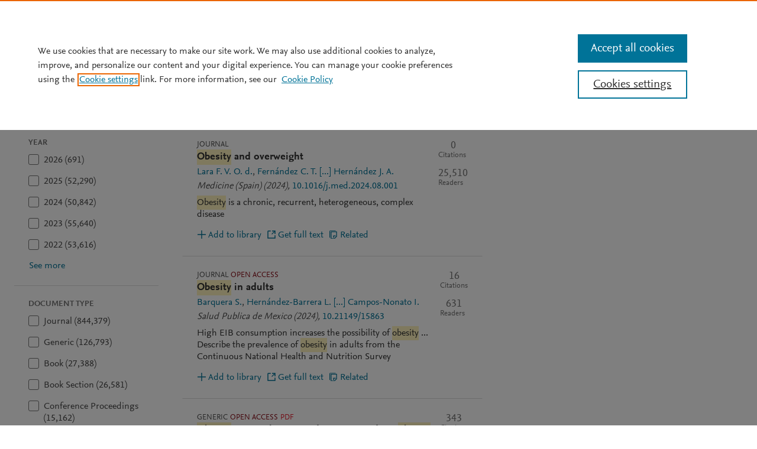

--- FILE ---
content_type: text/html; charset=utf-8
request_url: https://www.mendeley.com/search/?page=1&query=Obesity&sortBy=relevance
body_size: 20112
content:
<!DOCTYPE html>
<html lang="en-GB">

  <script type="text/x-mathjax-config">
    MathJax.Hub.Config({
      extensions: ["tex2jax.js"],
      jax: ["input/TeX", "output/HTML-CSS"],
      tex2jax: {
        inlineMath: [ ['$$','$$'], ["\\(","\\)"], ['$', '$'] ],
        displayMath: [ ["\\[","\\]"] ],
        processEscapes: true
      },
      "HTML-CSS": { fonts: ["TeX"] }
    });
  </script>
  <script type="text/javascript" src="https://cdnjs.cloudflare.com/ajax/libs/mathjax/2.7.5/MathJax.js?config=TeX-AMS-MML_HTMLorMML.js" async>
  </script>

  <head>
    <meta charset="utf-8">
    <meta name="viewport" content="width=device-width, initial-scale=1">

      <title>Search Results | Mendeley</title>

    <meta name="apple-mobile-web-app-title" content="Mendeley.com">
    <meta name="application-name" content="Mendeley.com">
    <meta name="msapplication-TileColor" content="#b91d47">
    <meta name="msapplication-TileImage" content="/images/touch-icons/mstile-144x144.png">
    <meta name="theme-color" content="#ffffff">
    <meta name="robots" content="noindex, nofollow" />
    <meta name="tdm-reservation" content="1" />
    <meta name="tdm-policy" content="https://www.elsevier.com/tdm/tdmrep-policy.json" />

    <link rel="shortcut icon" href="//static.mendeley.com/weblet-search/build/11/images/favicon.ico">
    <link rel="apple-touch-icon" sizes="57x57" href="//static.mendeley.com/weblet-search/build/11/images/touch-icons/apple-touch-icon-57x57.png">
    <link rel="apple-touch-icon" sizes="60x60" href="//static.mendeley.com/weblet-search/build/11/images/touch-icons/apple-touch-icon-60x60.png">
    <link rel="apple-touch-icon" sizes="72x72" href="//static.mendeley.com/weblet-search/build/11/images/touch-icons/apple-touch-icon-72x72.png">
    <link rel="apple-touch-icon" sizes="76x76" href="//static.mendeley.com/weblet-search/build/11/images/touch-icons/apple-touch-icon-76x76.png">
    <link rel="apple-touch-icon" sizes="114x114" href="//static.mendeley.com/weblet-search/build/11/images/touch-icons/apple-touch-icon-114x114.png">
    <link rel="apple-touch-icon" sizes="120x120" href="//static.mendeley.com/weblet-search/build/11/images/touch-icons/apple-touch-icon-120x120.png">
    <link rel="apple-touch-icon" sizes="144x144" href="//static.mendeley.com/weblet-search/build/11/images/touch-icons/apple-touch-icon-144x144.png">
    <link rel="apple-touch-icon" sizes="152x152" href="//static.mendeley.com/weblet-search/build/11/images/touch-icons/apple-touch-icon-152x152.png">
    <link rel="apple-touch-icon" sizes="180x180" href="//static.mendeley.com/weblet-search/build/11/images/touch-icons/apple-touch-icon-180x180.png">
    <link rel="icon" type="image/png" href="//static.mendeley.com/weblet-search/build/11/images/favicon-32x32.png" sizes="32x32">
    <link rel="icon" type="image/png" href="//static.mendeley.com/weblet-search/build/11/images/favicon-194x194.png" sizes="194x194">
    <link rel="icon" type="image/png" href="//static.mendeley.com/weblet-search/build/11/images/favicon-96x96.png" sizes="96x96">
    <link rel="icon" type="image/png" href="//static.mendeley.com/weblet-search/build/11/images/favicon-16x16.png" sizes="16x16">
    <link rel="icon" type="image/png" href="//static.mendeley.com/weblet-search/build/11/images/touch-icons/android-chrome-192x192.png" sizes="192x192">
    <link rel="mask-icon" href="//static.mendeley.com/weblet-search/build/11/images/safari-pinned-tab.svg" color="#5bbad5">

      <link rel="stylesheet" href="//static.mendeley.com/weblet-search/build/11/css/masterbrand.css">

		<!-- App styles -->
			<style data-styled="true" data-styled-version="5.3.0">.utNMz{display:-webkit-box;display:-webkit-flex;display:-ms-flexbox;display:flex;-webkit-box-pack:center;-webkit-justify-content:center;-ms-flex-pack:center;justify-content:center;white-space:nowrap;visibility:visible;}/*!sc*/
data-styled.g28[id="ButtonContent__StyledButtonContent-sc-f2jxag-0"]{content:"utNMz,"}/*!sc*/
.jVTcmV{margin-right:4px;}/*!sc*/
data-styled.g29[id="ButtonContent__IconContainer-sc-f2jxag-1"]{content:"jVTcmV,"}/*!sc*/
.iYLCUX{position:relative;display:inline-block;box-sizing:border-box;height:40px;padding:12px 16px;overflow:hidden;background-color:transparent;font-size:16px;font-family:NexusSans,Arial,sans-serif;vertical-align:middle;text-align:center;-webkit-user-select:none;-moz-user-select:none;-ms-user-select:none;user-select:none;cursor:pointer;-webkit-text-decoration:none;text-decoration:none;text-overflow:ellipsis;line-height:1;border-radius:3px;border:solid 1px transparent;-webkit-transition:background-color 0.3s,color 0.3s,border-color 0.3s;transition:background-color 0.3s,color 0.3s,border-color 0.3s;background-color:#007398;color:#FFFFFF;}/*!sc*/
.iYLCUX:hover,.iYLCUX:active{-webkit-text-decoration:none;text-decoration:none;}/*!sc*/
.iYLCUX:hover,.iYLCUX:active{background-color:#005c79;}/*!sc*/
.iYLCUX:focus{box-shadow:0px 0px 6px 0px #338fac;}/*!sc*/
data-styled.g30[id="Button__StyledButton-sc-f7t7mc-0"]{content:"iYLCUX,"}/*!sc*/
.dzisIn{display:-webkit-box;display:-webkit-flex;display:-ms-flexbox;display:flex;-webkit-flex-direction:row-reverse;-ms-flex-direction:row-reverse;flex-direction:row-reverse;-webkit-align-items:center;-webkit-box-align:center;-ms-flex-align:center;align-items:center;-webkit-box-pack:start;-webkit-justify-content:flex-start;-ms-flex-pack:start;justify-content:flex-start;line-height:1.25;word-break:break-word;}/*!sc*/
data-styled.g36[id="Label__StyledLabel-sc-1vekbwr-0"]{content:"dzisIn,"}/*!sc*/
.bHrtIU{font-family:NexusSans,Arial,sans-serif;font-size:16px;border:0;-webkit-clip:rect(0 0 0 0);clip:rect(0 0 0 0);height:1px;margin:-1px;overflow:hidden;padding:0;position:absolute;width:1px;}/*!sc*/
.bHrtIU:hover{cursor:pointer;}/*!sc*/
data-styled.g37[id="Label__StyledLabelValue-sc-1vekbwr-1"]{content:"bHrtIU,"}/*!sc*/
.rLEfR{-webkit-flex:1;-ms-flex:1;flex:1;}/*!sc*/
data-styled.g38[id="Label__StyledLabelChildren-sc-1vekbwr-2"]{content:"rLEfR,"}/*!sc*/
.fXwLkB{position:relative;}/*!sc*/
.fXwLkB > .md-button-clear-field{position:absolute;top:0;right:0;z-index:10;color:#969696;}/*!sc*/
data-styled.g39[id="TextInput__InputContainer-sc-17tc2y0-0"]{content:"fXwLkB,"}/*!sc*/
.jUQWnX.jUQWnX.jUQWnX{box-sizing:border-box;color:#323232;border:solid 1px #B9B9B9;background:#FFFFFF;height:40px;padding:12px 16px;padding-right:40px;font-size:16px;font-family:NexusSans,Arial,sans-serif;line-height:1;outline:none;border-top-left-radius:3px;border-bottom-left-radius:3px;}/*!sc*/
.jUQWnX.jUQWnX.jUQWnX.jUQWnX.jUQWnX.jUQWnX.jUQWnX.jUQWnX.jUQWnX{margin-bottom:0;}/*!sc*/
.jUQWnX.jUQWnX.jUQWnX.jUQWnX.jUQWnX.jUQWnX.jUQWnX.jUQWnX.jUQWnX:hover,.jUQWnX.jUQWnX.jUQWnX.jUQWnX.jUQWnX.jUQWnX.jUQWnX.jUQWnX.jUQWnX:focus{border-color:#B9B9B9;}/*!sc*/
.jUQWnX.jUQWnX.jUQWnX::-webkit-input-placeholder{color:#737373;}/*!sc*/
.jUQWnX.jUQWnX.jUQWnX::-moz-placeholder{color:#737373;}/*!sc*/
.jUQWnX.jUQWnX.jUQWnX:-ms-input-placeholder{color:#737373;}/*!sc*/
.jUQWnX.jUQWnX.jUQWnX::placeholder{color:#737373;}/*!sc*/
data-styled.g40[id="TextInput__StyledTextInput-sc-17tc2y0-1"]{content:"jUQWnX,"}/*!sc*/
.fZmWqQ{position:fixed;background:white;width:100%;bottom:0px;top:0px;padding:0px 16px;right:-100%;-webkit-transition:margin 300ms ease-out 0s,width 300ms ease-out 0s,box-shadow 300ms ease-out 0s,visibility 300ms ease-out 0s;transition:margin 300ms ease-out 0s,width 300ms ease-out 0s,box-shadow 300ms ease-out 0s,visibility 300ms ease-out 0s;visibility:hidden;overflow-y:auto;overflow-x:hidden;z-index:30;}/*!sc*/
@media only screen and (min-width:768px){.fZmWqQ{right:0;margin-right:-448px;width:400px;padding:0px 24px;border-left:1px solid #DCDCDC;border-right:none;margin-top:NaNpx;}}/*!sc*/
data-styled.g41[id="Modal__StyledModal-sc-1p7lo27-0"]{content:"fZmWqQ,"}/*!sc*/
.iRogqq{display:-webkit-box;display:-webkit-flex;display:-ms-flexbox;display:flex;-webkit-align-items:center;-webkit-box-align:center;-ms-flex-align:center;align-items:center;font-family:NexusSans,Arial,sans-serif;position:-webkit-sticky;position:sticky;top:0;background:white;z-index:1;border-bottom:1px solid #DCDCDC;padding-left:24px;margin-left:-24px;padding-right:24px;margin-right:-24px;margin-bottom:24px;}/*!sc*/
@media only screen and (min-width:768px){.iRogqq{margin-bottom:36px;}}/*!sc*/
data-styled.g42[id="Heading__StyledHeading-sc-18xx2f-0"]{content:"iRogqq,"}/*!sc*/
.hueMtc{color:#505050;cursor:pointer;border:none;background:none;border-bottom:2px solid transparent;padding-top:24px;padding-bottom:24px;font-weight:700;border-bottom-color:#505050;margin-right:16px;}/*!sc*/
@media only screen and (min-width:768px){.hueMtc{margin-left:10px;}}/*!sc*/
.hueMtc:hover{color:#007398;border-bottom:2px solid #007398;}/*!sc*/
.braYOA{color:#505050;cursor:pointer;border:none;background:none;border-bottom:2px solid transparent;padding-top:24px;padding-bottom:24px;font-weight:normal;border-bottom-color:transparent;margin-right:16px;}/*!sc*/
@media only screen and (min-width:768px){.braYOA{margin-left:10px;}}/*!sc*/
.braYOA:hover{color:#007398;border-bottom:2px solid #007398;}/*!sc*/
data-styled.g43[id="Heading__StyledHeadingItem-sc-18xx2f-1"]{content:"hueMtc,braYOA,"}/*!sc*/
.jtqpYK{margin-left:auto;margin-right:2px;border:none;background-color:inherit;color:#505050;}/*!sc*/
.jtqpYK:hover{cursor:pointer;}/*!sc*/
@media only screen and (min-width:768px){.jtqpYK{margin-right:0px;}}/*!sc*/
data-styled.g44[id="Heading__StyledCloseButton-sc-18xx2f-2"]{content:"jtqpYK,"}/*!sc*/
.fttKjy{vertical-align:middle;}/*!sc*/
data-styled.g45[id="Heading__StyledDelete-sc-18xx2f-3"]{content:"fttKjy,"}/*!sc*/
.DepsH{width:100%;margin-bottom:24px;}/*!sc*/
data-styled.g67[id="RHSPanel__Container-sc-1m0ojec-0"]{content:"DepsH,"}/*!sc*/
html,body,div,span,applet,object,iframe,h1,h2,h3,h4,h5,h6,p,blockquote,pre,a,abbr,acronym,address,big,cite,code,del,dfn,em,img,ins,kbd,q,s,samp,small,strike,strong,sub,sup,tt,var,b,u,i,center,dl,dt,dd,menu,ol,ul,li,fieldset,form,label,legend,table,caption,tbody,tfoot,thead,tr,th,td,article,aside,canvas,details,embed,figure,figcaption,footer,header,hgroup,main,menu,nav,output,ruby,section,summary,time,mark,audio,video{margin:0;padding:0;border:0;font-size:100%;font:inherit;vertical-align:baseline;}/*!sc*/
article,aside,details,figcaption,figure,footer,header,hgroup,main,menu,nav,section{display:block;}/*!sc*/
*[hidden]{display:none;}/*!sc*/
body{line-height:1;}/*!sc*/
menu,ol,ul{list-style:none;}/*!sc*/
blockquote,q{quotes:none;}/*!sc*/
blockquote:before,blockquote:after,q:before,q:after{content:'';content:none;}/*!sc*/
table{border-collapse:collapse;border-spacing:0;}/*!sc*/
html{line-height:1.15;-webkit-text-size-adjust:100%;}/*!sc*/
body{margin:0;}/*!sc*/
main{display:block;}/*!sc*/
h1{font-size:2em;margin:0.67em 0;}/*!sc*/
hr{box-sizing:content-box;height:0;overflow:visible;}/*!sc*/
pre{font-family:monospace,monospace;font-size:1em;}/*!sc*/
a{background-color:transparent;}/*!sc*/
abbr[title]{border-bottom:none;-webkit-text-decoration:underline;text-decoration:underline;-webkit-text-decoration:underline dotted;text-decoration:underline dotted;}/*!sc*/
b,strong{font-weight:bolder;}/*!sc*/
code,kbd,samp{font-family:monospace,monospace;font-size:1em;}/*!sc*/
small{font-size:80%;}/*!sc*/
sub,sup{font-size:75%;line-height:0;position:relative;vertical-align:baseline;}/*!sc*/
sub{bottom:-0.25em;}/*!sc*/
sup{top:-0.5em;}/*!sc*/
img{border-style:none;}/*!sc*/
button,input,optgroup,select,textarea{font-family:inherit;font-size:100%;line-height:1.15;margin:0;}/*!sc*/
button,input{overflow:visible;}/*!sc*/
button,select{text-transform:none;}/*!sc*/
button,[type="button"],[type="reset"],[type="submit"]{-webkit-appearance:button;}/*!sc*/
button::-moz-focus-inner,[type="button"]::-moz-focus-inner,[type="reset"]::-moz-focus-inner,[type="submit"]::-moz-focus-inner{border-style:none;padding:0;}/*!sc*/
button:-moz-focusring,[type="button"]:-moz-focusring,[type="reset"]:-moz-focusring,[type="submit"]:-moz-focusring{outline:1px dotted ButtonText;}/*!sc*/
fieldset{padding:0.35em 0.75em 0.625em;}/*!sc*/
legend{box-sizing:border-box;color:inherit;display:table;max-width:100%;padding:0;white-space:normal;}/*!sc*/
progress{vertical-align:baseline;}/*!sc*/
textarea{overflow:auto;}/*!sc*/
[type="checkbox"],[type="radio"]{box-sizing:border-box;padding:0;}/*!sc*/
[type="number"]::-webkit-inner-spin-button,[type="number"]::-webkit-outer-spin-button{height:auto;}/*!sc*/
[type="search"]{-webkit-appearance:textfield;outline-offset:-2px;}/*!sc*/
[type="search"]::-webkit-search-decoration{-webkit-appearance:none;}/*!sc*/
::-webkit-file-upload-button{-webkit-appearance:button;font:inherit;}/*!sc*/
details{display:block;}/*!sc*/
summary{display:list-item;}/*!sc*/
template{display:none;}/*!sc*/
[hidden]{display:none;}/*!sc*/
html > body{box-sizing:border-box;}/*!sc*/
data-styled.g72[id="sc-global-gxRXgq1"]{content:"sc-global-gxRXgq1,"}/*!sc*/
.cbmDWa{display:-webkit-box;display:-webkit-flex;display:-ms-flexbox;display:flex;}/*!sc*/
@media only screen and (min-width:1024px){.cbmDWa{margin:0 24px;}}/*!sc*/
data-styled.g73[id="Grid__GridContainer-sc-f5640r-0"]{content:"cbmDWa,"}/*!sc*/
.bTUJss{width:40px;-webkit-box-flex:1;-webkit-flex-grow:1;-ms-flex-positive:1;flex-grow:1;-webkit-flex-shrink:0;-ms-flex-negative:0;flex-shrink:0;display:none;}/*!sc*/
data-styled.g74[id="Grid__GridGutter-sc-f5640r-1"]{content:"bTUJss,"}/*!sc*/
.bvZfdS{margin:0px auto;-webkit-box-flex:0;-webkit-flex-grow:0;-ms-flex-positive:0;flex-grow:0;-webkit-flex-shrink:0;-ms-flex-negative:0;flex-shrink:0;display:none;}/*!sc*/
data-styled.g75[id="Grid__GridColumn-sc-f5640r-2"]{content:"bvZfdS,"}/*!sc*/
.hbdHel{display:block;width:682px;-webkit-flex-shrink:1;-ms-flex-negative:1;flex-shrink:1;}/*!sc*/
data-styled.g76[id="Grid__GridColumnMiddle-sc-f5640r-3"]{content:"hbdHel,"}/*!sc*/
@media only screen and (min-width:1024px){.cwGRat{display:block;width:244px;}}/*!sc*/
@media only screen and (min-width:1440px){.cwGRat{width:348px;}}/*!sc*/
@media only screen and (min-width:1600px){.cwGRat{width:400px;}}/*!sc*/
data-styled.g77[id="Grid__GridColumnLeft-sc-f5640r-4"]{content:"cwGRat,"}/*!sc*/
@media only screen and (min-width:1024px){.ijXrUz{display:block;}}/*!sc*/
data-styled.g78[id="Grid__GridGutterLeft-sc-f5640r-5"]{content:"ijXrUz,"}/*!sc*/
@media only screen and (min-width:1280px){.cIpVTr{display:block;width:400px;}}/*!sc*/
@media only screen and (min-width:1720px){.cIpVTr{width:504px;}}/*!sc*/
data-styled.g79[id="Grid__GridColumnRight-sc-f5640r-6"]{content:"cIpVTr,"}/*!sc*/
@media only screen and (min-width:1280px){.hJNltO{display:block;}}/*!sc*/
data-styled.g80[id="Grid__GridGutterRight-sc-f5640r-7"]{content:"hJNltO,"}/*!sc*/
html > body{background:#FFFFFF;}/*!sc*/
body.panel-open{overflow:hidden;}/*!sc*/
@media only screen and (min-width:768px){body.panel-open{overflow:auto;}}/*!sc*/
data-styled.g81[id="sc-global-cGjTJu1"]{content:"sc-global-cGjTJu1,"}/*!sc*/
.bjIUvQ{display:none;position:relative;margin-top:8px;}/*!sc*/
@media only screen and (min-width:900px){.bjIUvQ{display:block;}}/*!sc*/
data-styled.g82[id="SideBar__StyledSideBar-sc-1jglfjw-0"]{content:"bjIUvQ,"}/*!sc*/
.iWijpD{position:absolute;left:-1000%;top:-1000%;}/*!sc*/
.iWijpD:focus,.iWijpD:active{position:relative;display:block;left:0;top:0;padding:2px 2px 1px;margin:0 24px 4px 24px;font-size:14px;}/*!sc*/
data-styled.g83[id="SideBar__StyledSkip-sc-1jglfjw-1"]{content:"iWijpD,"}/*!sc*/
@media only screen and (min-width:415px){.irINyZ{margin-top:8px;}}/*!sc*/
data-styled.g84[id="PageLayout__StyledPageLayout-sc-kw2biq-0"]{content:"irINyZ,"}/*!sc*/
.ljzkxw{width:100%;height:100%;}/*!sc*/
data-styled.g85[id="PageContent__StyledPageContent-sc-1gal4i-0"]{content:"ljzkxw,"}/*!sc*/
.juqPcl{border-top:solid 1px #DCDCDC;border-bottom:solid 1px #DCDCDC;min-height:72px;background:#F5F5F5;padding:16px 12px;margin-bottom:0;}/*!sc*/
data-styled.g86[id="HeaderBar__StyledHeaderBar-sc-15opurg-0"]{content:"juqPcl,"}/*!sc*/
.ecjDSR{max-width:608px;margin:0 auto;}/*!sc*/
data-styled.g87[id="HeaderBar__StyledHeaderBarContainer-sc-15opurg-1"]{content:"ecjDSR,"}/*!sc*/
.fKXOTC{display:-webkit-box;display:-webkit-flex;display:-ms-flexbox;display:flex;-webkit-box-pack:justify;-webkit-justify-content:space-between;-ms-flex-pack:justify;justify-content:space-between;padding:4px 0 20px;white-space:nowrap;border-bottom:solid 1px #DCDCDC;}/*!sc*/
data-styled.g88[id="SideBarHeader__StyledSideBarHeader-sc-8l92wu-0"]{content:"fKXOTC,"}/*!sc*/
.gEGWzU{padding:20px;border-bottom:solid 1px #DCDCDC;}/*!sc*/
data-styled.g90[id="ArticleCardPlaceholder__StyledArticleCardPlaceholder-sc-1i3mchc-0"]{content:"gEGWzU,"}/*!sc*/
.cspVkk{overflow:hidden;}/*!sc*/
data-styled.g91[id="ArticleCardPlaceholder__StyledArticleCardPlaceholderContainer-sc-1i3mchc-1"]{content:"cspVkk,"}/*!sc*/
.kmhxMK{width:140px;height:13px;margin-bottom:6px;background:#F5F5F5;background:#F5F5F5;background-image:linear-gradient( to right,#F5F5F5 0%,#F0F0F0 20%,#F5F5F5 40%,#F5F5F5 100% );background-repeat:no-repeat;background-size:350% 100%;display:inline-block;position:relative;-webkit-animation-duration:2s;animation-duration:2s;-webkit-animation-fill-mode:forwards;animation-fill-mode:forwards;-webkit-animation-iteration-count:infinite;animation-iteration-count:infinite;-webkit-animation-name:placeholderShimmer;animation-name:placeholderShimmer;-webkit-animation-timing-function:linear;animation-timing-function:linear;}/*!sc*/
@-webkit-keyframes placeholderShimmer{0%{background-position:100% 0;}100%{background-position:-100% 0;}}/*!sc*/
@keyframes placeholderShimmer{0%{background-position:100% 0;}100%{background-position:-100% 0;}}/*!sc*/
data-styled.g92[id="ArticleCardPlaceholder__MetaData-sc-1i3mchc-2"]{content:"kmhxMK,"}/*!sc*/
.dFazQp{width:540px;height:22px;margin-bottom:4px;background:#F5F5F5;background:#F5F5F5;background-image:linear-gradient( to right,#F5F5F5 0%,#F0F0F0 20%,#F5F5F5 40%,#F5F5F5 100% );background-repeat:no-repeat;background-size:350% 100%;display:inline-block;position:relative;-webkit-animation-duration:2s;animation-duration:2s;-webkit-animation-fill-mode:forwards;animation-fill-mode:forwards;-webkit-animation-iteration-count:infinite;animation-iteration-count:infinite;-webkit-animation-name:placeholderShimmer;animation-name:placeholderShimmer;-webkit-animation-timing-function:linear;animation-timing-function:linear;}/*!sc*/
@-webkit-keyframes placeholderShimmer{0%{background-position:100% 0;}100%{background-position:-100% 0;}}/*!sc*/
@keyframes placeholderShimmer{0%{background-position:100% 0;}100%{background-position:-100% 0;}}/*!sc*/
data-styled.g93[id="ArticleCardPlaceholder__Title-sc-1i3mchc-3"]{content:"dFazQp,"}/*!sc*/
.lnGKwm{width:450px;height:20px;margin-bottom:4px;background:#F5F5F5;background:#F5F5F5;background-image:linear-gradient( to right,#F5F5F5 0%,#F0F0F0 20%,#F5F5F5 40%,#F5F5F5 100% );background-repeat:no-repeat;background-size:350% 100%;display:inline-block;position:relative;-webkit-animation-duration:2s;animation-duration:2s;-webkit-animation-fill-mode:forwards;animation-fill-mode:forwards;-webkit-animation-iteration-count:infinite;animation-iteration-count:infinite;-webkit-animation-name:placeholderShimmer;animation-name:placeholderShimmer;-webkit-animation-timing-function:linear;animation-timing-function:linear;}/*!sc*/
@-webkit-keyframes placeholderShimmer{0%{background-position:100% 0;}100%{background-position:-100% 0;}}/*!sc*/
@keyframes placeholderShimmer{0%{background-position:100% 0;}100%{background-position:-100% 0;}}/*!sc*/
data-styled.g94[id="ArticleCardPlaceholder__Authors-sc-1i3mchc-4"]{content:"lnGKwm,"}/*!sc*/
.iufkdX{width:150px;height:20px;margin-bottom:12px;background:#F5F5F5;background:#F5F5F5;background-image:linear-gradient( to right,#F5F5F5 0%,#F0F0F0 20%,#F5F5F5 40%,#F5F5F5 100% );background-repeat:no-repeat;background-size:350% 100%;display:inline-block;position:relative;-webkit-animation-duration:2s;animation-duration:2s;-webkit-animation-fill-mode:forwards;animation-fill-mode:forwards;-webkit-animation-iteration-count:infinite;animation-iteration-count:infinite;-webkit-animation-name:placeholderShimmer;animation-name:placeholderShimmer;-webkit-animation-timing-function:linear;animation-timing-function:linear;}/*!sc*/
@-webkit-keyframes placeholderShimmer{0%{background-position:100% 0;}100%{background-position:-100% 0;}}/*!sc*/
@keyframes placeholderShimmer{0%{background-position:100% 0;}100%{background-position:-100% 0;}}/*!sc*/
data-styled.g95[id="ArticleCardPlaceholder__Publication-sc-1i3mchc-5"]{content:"iufkdX,"}/*!sc*/
.Slcwq{display:-webkit-box;display:-webkit-flex;display:-ms-flexbox;display:flex;}/*!sc*/
data-styled.g96[id="ArticleCardPlaceholder__ButtonContainer-sc-1i3mchc-6"]{content:"Slcwq,"}/*!sc*/
.erygrw{width:110px;height:20px;margin-right:16px;background:#F5F5F5;background:#F5F5F5;background-image:linear-gradient( to right,#F5F5F5 0%,#F0F0F0 20%,#F5F5F5 40%,#F5F5F5 100% );background-repeat:no-repeat;background-size:350% 100%;display:inline-block;position:relative;-webkit-animation-duration:2s;animation-duration:2s;-webkit-animation-fill-mode:forwards;animation-fill-mode:forwards;-webkit-animation-iteration-count:infinite;animation-iteration-count:infinite;-webkit-animation-name:placeholderShimmer;animation-name:placeholderShimmer;-webkit-animation-timing-function:linear;animation-timing-function:linear;}/*!sc*/
@-webkit-keyframes placeholderShimmer{0%{background-position:100% 0;}100%{background-position:-100% 0;}}/*!sc*/
@keyframes placeholderShimmer{0%{background-position:100% 0;}100%{background-position:-100% 0;}}/*!sc*/
data-styled.g97[id="ArticleCardPlaceholder__Button-sc-1i3mchc-7"]{content:"erygrw,"}/*!sc*/
.bqjqvt{margin-top:40px;}/*!sc*/
data-styled.g98[id="SearchResultsPlaceholder__StyledPlaceholderContainer-sc-77ngv3-0"]{content:"bqjqvt,"}/*!sc*/
.eEyDMX{display:none;}/*!sc*/
data-styled.g100[id="QeFlag__StyledQeFlag-sc-1252wvp-0"]{content:"eEyDMX,"}/*!sc*/
.utoTM{position:relative;height:100%;}/*!sc*/
.utoTM:after{position:absolute;content:'';display:block;background:#FFFFFF;top:0;right:0;bottom:0;left:0;opacity:0;z-index:-10;-webkit-transition:opacity 0.1s ease-in-out;transition:opacity 0.1s ease-in-out;}/*!sc*/
data-styled.g117[id="SearchResults__StyledSearchResultsListContainer-sc-1gt63ox-0"]{content:"utoTM,"}/*!sc*/
.hCiiJo{font-size:16px;font-weight:normal;}/*!sc*/
data-styled.g120[id="SearchResultsCount__StyledText-sc-1dc5m9p-0"]{content:"hCiiJo,"}/*!sc*/
.iaFPtQ{position:relative;outline:none;}/*!sc*/
data-styled.g121[id="styles__StyledAutocompleteContainer-sc-b8zgke-0"]{content:"iaFPtQ,"}/*!sc*/
.iwRUcB{position:absolute;display:none;left:0;z-index:25;background:#FFFFFF;color:#323232;font-family:NexusSans,Arial,sans-serif;font-size:16px;line-height:1;border:solid 1px #DCDCDC;border-top:0;border-bottom-right-radius:2px;border-bottom-left-radius:2px;width:calc(100% - 76.5px);box-shadow:0 6px 15px 0 rgba(0,0,0,0.20);}/*!sc*/
@media only screen and (min-width:415px){.iwRUcB{left:auto;width:calc(100% - 76.5px);}}/*!sc*/
data-styled.g122[id="styles__StyledAutocompleteList-sc-b8zgke-1"]{content:"iwRUcB,"}/*!sc*/
.ZCjcd{display:grid;grid-template-columns:1fr min-content;}/*!sc*/
data-styled.g125[id="styles__StyledSearchInputWrapper-sc-b8zgke-4"]{content:"ZCjcd,"}/*!sc*/
.gWVIwr{display:grid;grid-template-columns:1fr;grid-template-rows:max-content max-content;position:relative;z-index:28;}/*!sc*/
.gWVIwr .md-form-field-label{-webkit-flex:auto;-ms-flex:auto;flex:auto;}/*!sc*/
.gWVIwr .md-text-input{border-top-right-radius:0 !important;border-bottom-right-radius:0 !important;}/*!sc*/
.gWVIwr .md-button{border-top-left-radius:0 !important;border-bottom-left-radius:0 !important;margin-left:-1px;}/*!sc*/
.gWVIwr .qe-search-button{display:none;}/*!sc*/
.gWVIwr .qe-search-button-icon{display:block;}/*!sc*/
@media only screen and (min-width:415px){.gWVIwr{grid-template-columns:1fr;grid-template-rows:1fr;}.gWVIwr .qe-search-button{display:block;}.gWVIwr .qe-search-button-icon{display:none;}}/*!sc*/
data-styled.g126[id="styles__StyledSearchContainer-sc-b8zgke-5"]{content:"gWVIwr,"}/*!sc*/
</style>
		<!-- End app styles -->
	  <script src="//cdnjs.cloudflare.com/ajax/libs/jquery/2.1.1/jquery.min.js"></script>

	  <script>
	    serverState=
	    window.targetGlobalSettings = { enabled: false };
	  </script>
	  <!-- SiteCatalyst -->
	  <script src="//assets.adobedtm.com/4a848ae9611a/aa520520f55b/launch-62fcbdf8991d.min.js" data-enable-onetrust="true"></script>
	  <script type="text/javascript">
	    function inPageOptanonWrapper() {}
	  </script>
	  <!-- End SiteCatalyst -->
	  		<!-- newrelic -->
		<script type="text/javascript">;window.NREUM||(NREUM={});NREUM.init={privacy:{cookies_enabled:true}};window.NREUM||(NREUM={}),__nr_require=function(t,e,n){function r(n){if(!e[n]){var o=e[n]={exports:{}};t[n][0].call(o.exports,function(e){var o=t[n][1][e];return r(o||e)},o,o.exports)}return e[n].exports}if("function"==typeof __nr_require)return __nr_require;for(var o=0;o<n.length;o++)r(n[o]);return r}({1:[function(t,e,n){function r(t){try{c.console&&console.log(t)}catch(e){}}var o,i=t("ee"),a=t(28),c={};try{o=localStorage.getItem("__nr_flags").split(","),console&&"function"==typeof console.log&&(c.console=!0,o.indexOf("dev")!==-1&&(c.dev=!0),o.indexOf("nr_dev")!==-1&&(c.nrDev=!0))}catch(s){}c.nrDev&&i.on("internal-error",function(t){r(t.stack)}),c.dev&&i.on("fn-err",function(t,e,n){r(n.stack)}),c.dev&&(r("NR AGENT IN DEVELOPMENT MODE"),r("flags: "+a(c,function(t,e){return t}).join(", ")))},{}],2:[function(t,e,n){function r(t,e,n,r,c){try{l?l-=1:o(c||new UncaughtException(t,e,n),!0)}catch(u){try{i("ierr",[u,s.now(),!0])}catch(d){}}return"function"==typeof f&&f.apply(this,a(arguments))}function UncaughtException(t,e,n){this.message=t||"Uncaught error with no additional information",this.sourceURL=e,this.line=n}function o(t,e){var n=e?null:s.now();i("err",[t,n])}var i=t("handle"),a=t(29),c=t("ee"),s=t("loader"),u=t("gos"),f=window.onerror,d=!1,p="nr@seenError",l=0;s.features.err=!0,t(1),window.onerror=r;try{throw new Error}catch(h){"stack"in h&&(t(13),t(12),"addEventListener"in window&&t(6),s.xhrWrappable&&t(14),d=!0)}c.on("fn-start",function(t,e,n){d&&(l+=1)}),c.on("fn-err",function(t,e,n){d&&!n[p]&&(u(n,p,function(){return!0}),this.thrown=!0,o(n))}),c.on("fn-end",function(){d&&!this.thrown&&l>0&&(l-=1)}),c.on("internal-error",function(t){i("ierr",[t,s.now(),!0])})},{}],3:[function(t,e,n){t("loader").features.ins=!0},{}],4:[function(t,e,n){function r(){L++,T=g.hash,this[f]=y.now()}function o(){L--,g.hash!==T&&i(0,!0);var t=y.now();this[h]=~~this[h]+t-this[f],this[d]=t}function i(t,e){E.emit("newURL",[""+g,e])}function a(t,e){t.on(e,function(){this[e]=y.now()})}var c="-start",s="-end",u="-body",f="fn"+c,d="fn"+s,p="cb"+c,l="cb"+s,h="jsTime",m="fetch",v="addEventListener",w=window,g=w.location,y=t("loader");if(w[v]&&y.xhrWrappable){var x=t(10),b=t(11),E=t(8),R=t(6),O=t(13),N=t(7),P=t(14),M=t(9),S=t("ee"),C=S.get("tracer");t(16),y.features.spa=!0;var T,L=0;S.on(f,r),b.on(p,r),M.on(p,r),S.on(d,o),b.on(l,o),M.on(l,o),S.buffer([f,d,"xhr-done","xhr-resolved"]),R.buffer([f]),O.buffer(["setTimeout"+s,"clearTimeout"+c,f]),P.buffer([f,"new-xhr","send-xhr"+c]),N.buffer([m+c,m+"-done",m+u+c,m+u+s]),E.buffer(["newURL"]),x.buffer([f]),b.buffer(["propagate",p,l,"executor-err","resolve"+c]),C.buffer([f,"no-"+f]),M.buffer(["new-jsonp","cb-start","jsonp-error","jsonp-end"]),a(P,"send-xhr"+c),a(S,"xhr-resolved"),a(S,"xhr-done"),a(N,m+c),a(N,m+"-done"),a(M,"new-jsonp"),a(M,"jsonp-end"),a(M,"cb-start"),E.on("pushState-end",i),E.on("replaceState-end",i),w[v]("hashchange",i,!0),w[v]("load",i,!0),w[v]("popstate",function(){i(0,L>1)},!0)}},{}],5:[function(t,e,n){function r(t){}if(window.performance&&window.performance.timing&&window.performance.getEntriesByType){var o=t("ee"),i=t("handle"),a=t(13),c=t(12),s="learResourceTimings",u="addEventListener",f="resourcetimingbufferfull",d="bstResource",p="resource",l="-start",h="-end",m="fn"+l,v="fn"+h,w="bstTimer",g="pushState",y=t("loader");y.features.stn=!0,t(8),"addEventListener"in window&&t(6);var x=NREUM.o.EV;o.on(m,function(t,e){var n=t[0];n instanceof x&&(this.bstStart=y.now())}),o.on(v,function(t,e){var n=t[0];n instanceof x&&i("bst",[n,e,this.bstStart,y.now()])}),a.on(m,function(t,e,n){this.bstStart=y.now(),this.bstType=n}),a.on(v,function(t,e){i(w,[e,this.bstStart,y.now(),this.bstType])}),c.on(m,function(){this.bstStart=y.now()}),c.on(v,function(t,e){i(w,[e,this.bstStart,y.now(),"requestAnimationFrame"])}),o.on(g+l,function(t){this.time=y.now(),this.startPath=location.pathname+location.hash}),o.on(g+h,function(t){i("bstHist",[location.pathname+location.hash,this.startPath,this.time])}),u in window.performance&&(window.performance["c"+s]?window.performance[u](f,function(t){i(d,[window.performance.getEntriesByType(p)]),window.performance["c"+s]()},!1):window.performance[u]("webkit"+f,function(t){i(d,[window.performance.getEntriesByType(p)]),window.performance["webkitC"+s]()},!1)),document[u]("scroll",r,{passive:!0}),document[u]("keypress",r,!1),document[u]("click",r,!1)}},{}],6:[function(t,e,n){function r(t){for(var e=t;e&&!e.hasOwnProperty(f);)e=Object.getPrototypeOf(e);e&&o(e)}function o(t){c.inPlace(t,[f,d],"-",i)}function i(t,e){return t[1]}var a=t("ee").get("events"),c=t("wrap-function")(a,!0),s=t("gos"),u=XMLHttpRequest,f="addEventListener",d="removeEventListener";e.exports=a,"getPrototypeOf"in Object?(r(document),r(window),r(u.prototype)):u.prototype.hasOwnProperty(f)&&(o(window),o(u.prototype)),a.on(f+"-start",function(t,e){var n=t[1],r=s(n,"nr@wrapped",function(){function t(){if("function"==typeof n.handleEvent)return n.handleEvent.apply(n,arguments)}var e={object:t,"function":n}[typeof n];return e?c(e,"fn-",null,e.name||"anonymous"):n});this.wrapped=t[1]=r}),a.on(d+"-start",function(t){t[1]=this.wrapped||t[1]})},{}],7:[function(t,e,n){function r(t,e,n){var r=t[e];"function"==typeof r&&(t[e]=function(){var t=i(arguments),e={};o.emit(n+"before-start",[t],e);var a;e[m]&&e[m].dt&&(a=e[m].dt);var c=r.apply(this,t);return o.emit(n+"start",[t,a],c),c.then(function(t){return o.emit(n+"end",[null,t],c),t},function(t){throw o.emit(n+"end",[t],c),t})})}var o=t("ee").get("fetch"),i=t(29),a=t(28);e.exports=o;var c=window,s="fetch-",u=s+"body-",f=["arrayBuffer","blob","json","text","formData"],d=c.Request,p=c.Response,l=c.fetch,h="prototype",m="nr@context";d&&p&&l&&(a(f,function(t,e){r(d[h],e,u),r(p[h],e,u)}),r(c,"fetch",s),o.on(s+"end",function(t,e){var n=this;if(e){var r=e.headers.get("content-length");null!==r&&(n.rxSize=r),o.emit(s+"done",[null,e],n)}else o.emit(s+"done",[t],n)}))},{}],8:[function(t,e,n){var r=t("ee").get("history"),o=t("wrap-function")(r);e.exports=r;var i=window.history&&window.history.constructor&&window.history.constructor.prototype,a=window.history;i&&i.pushState&&i.replaceState&&(a=i),o.inPlace(a,["pushState","replaceState"],"-")},{}],9:[function(t,e,n){function r(t){function e(){s.emit("jsonp-end",[],p),t.removeEventListener("load",e,!1),t.removeEventListener("error",n,!1)}function n(){s.emit("jsonp-error",[],p),s.emit("jsonp-end",[],p),t.removeEventListener("load",e,!1),t.removeEventListener("error",n,!1)}var r=t&&"string"==typeof t.nodeName&&"script"===t.nodeName.toLowerCase();if(r){var o="function"==typeof t.addEventListener;if(o){var a=i(t.src);if(a){var f=c(a),d="function"==typeof f.parent[f.key];if(d){var p={};u.inPlace(f.parent,[f.key],"cb-",p),t.addEventListener("load",e,!1),t.addEventListener("error",n,!1),s.emit("new-jsonp",[t.src],p)}}}}}function o(){return"addEventListener"in window}function i(t){var e=t.match(f);return e?e[1]:null}function a(t,e){var n=t.match(p),r=n[1],o=n[3];return o?a(o,e[r]):e[r]}function c(t){var e=t.match(d);return e&&e.length>=3?{key:e[2],parent:a(e[1],window)}:{key:t,parent:window}}var s=t("ee").get("jsonp"),u=t("wrap-function")(s);if(e.exports=s,o()){var f=/[?&](?:callback|cb)=([^&#]+)/,d=/(.*)\.([^.]+)/,p=/^(\w+)(\.|$)(.*)$/,l=["appendChild","insertBefore","replaceChild"];Node&&Node.prototype&&Node.prototype.appendChild?u.inPlace(Node.prototype,l,"dom-"):(u.inPlace(HTMLElement.prototype,l,"dom-"),u.inPlace(HTMLHeadElement.prototype,l,"dom-"),u.inPlace(HTMLBodyElement.prototype,l,"dom-")),s.on("dom-start",function(t){r(t[0])})}},{}],10:[function(t,e,n){var r=t("ee").get("mutation"),o=t("wrap-function")(r),i=NREUM.o.MO;e.exports=r,i&&(window.MutationObserver=function(t){return this instanceof i?new i(o(t,"fn-")):i.apply(this,arguments)},MutationObserver.prototype=i.prototype)},{}],11:[function(t,e,n){function r(t){var e=i.context(),n=c(t,"executor-",e,null,!1),r=new u(n);return i.context(r).getCtx=function(){return e},r}var o=t("wrap-function"),i=t("ee").get("promise"),a=t("ee").getOrSetContext,c=o(i),s=t(28),u=NREUM.o.PR;e.exports=i,u&&(window.Promise=r,["all","race"].forEach(function(t){var e=u[t];u[t]=function(n){function r(t){return function(){i.emit("propagate",[null,!o],a,!1,!1),o=o||!t}}var o=!1;s(n,function(e,n){Promise.resolve(n).then(r("all"===t),r(!1))});var a=e.apply(u,arguments),c=u.resolve(a);return c}}),["resolve","reject"].forEach(function(t){var e=u[t];u[t]=function(t){var n=e.apply(u,arguments);return t!==n&&i.emit("propagate",[t,!0],n,!1,!1),n}}),u.prototype["catch"]=function(t){return this.then(null,t)},u.prototype=Object.create(u.prototype,{constructor:{value:r}}),s(Object.getOwnPropertyNames(u),function(t,e){try{r[e]=u[e]}catch(n){}}),o.wrapInPlace(u.prototype,"then",function(t){return function(){var e=this,n=o.argsToArray.apply(this,arguments),r=a(e);r.promise=e,n[0]=c(n[0],"cb-",r,null,!1),n[1]=c(n[1],"cb-",r,null,!1);var s=t.apply(this,n);return r.nextPromise=s,i.emit("propagate",[e,!0],s,!1,!1),s}}),i.on("executor-start",function(t){t[0]=c(t[0],"resolve-",this,null,!1),t[1]=c(t[1],"resolve-",this,null,!1)}),i.on("executor-err",function(t,e,n){t[1](n)}),i.on("cb-end",function(t,e,n){i.emit("propagate",[n,!0],this.nextPromise,!1,!1)}),i.on("propagate",function(t,e,n){this.getCtx&&!e||(this.getCtx=function(){if(t instanceof Promise)var e=i.context(t);return e&&e.getCtx?e.getCtx():this})}),r.toString=function(){return""+u})},{}],12:[function(t,e,n){var r=t("ee").get("raf"),o=t("wrap-function")(r),i="equestAnimationFrame";e.exports=r,o.inPlace(window,["r"+i,"mozR"+i,"webkitR"+i,"msR"+i],"raf-"),r.on("raf-start",function(t){t[0]=o(t[0],"fn-")})},{}],13:[function(t,e,n){function r(t,e,n){t[0]=a(t[0],"fn-",null,n)}function o(t,e,n){this.method=n,this.timerDuration=isNaN(t[1])?0:+t[1],t[0]=a(t[0],"fn-",this,n)}var i=t("ee").get("timer"),a=t("wrap-function")(i),c="setTimeout",s="setInterval",u="clearTimeout",f="-start",d="-";e.exports=i,a.inPlace(window,[c,"setImmediate"],c+d),a.inPlace(window,[s],s+d),a.inPlace(window,[u,"clearImmediate"],u+d),i.on(s+f,r),i.on(c+f,o)},{}],14:[function(t,e,n){function r(t,e){d.inPlace(e,["onreadystatechange"],"fn-",c)}function o(){var t=this,e=f.context(t);t.readyState>3&&!e.resolved&&(e.resolved=!0,f.emit("xhr-resolved",[],t)),d.inPlace(t,g,"fn-",c)}function i(t){y.push(t),h&&(b?b.then(a):v?v(a):(E=-E,R.data=E))}function a(){for(var t=0;t<y.length;t++)r([],y[t]);y.length&&(y=[])}function c(t,e){return e}function s(t,e){for(var n in t)e[n]=t[n];return e}t(6);var u=t("ee"),f=u.get("xhr"),d=t("wrap-function")(f),p=NREUM.o,l=p.XHR,h=p.MO,m=p.PR,v=p.SI,w="readystatechange",g=["onload","onerror","onabort","onloadstart","onloadend","onprogress","ontimeout"],y=[];e.exports=f;var x=window.XMLHttpRequest=function(t){var e=new l(t);try{f.emit("new-xhr",[e],e),e.addEventListener(w,o,!1)}catch(n){try{f.emit("internal-error",[n])}catch(r){}}return e};if(s(l,x),x.prototype=l.prototype,d.inPlace(x.prototype,["open","send"],"-xhr-",c),f.on("send-xhr-start",function(t,e){r(t,e),i(e)}),f.on("open-xhr-start",r),h){var b=m&&m.resolve();if(!v&&!m){var E=1,R=document.createTextNode(E);new h(a).observe(R,{characterData:!0})}}else u.on("fn-end",function(t){t[0]&&t[0].type===w||a()})},{}],15:[function(t,e,n){function r(t){if(!c(t))return null;var e=window.NREUM;if(!e.loader_config)return null;var n=(e.loader_config.accountID||"").toString()||null,r=(e.loader_config.agentID||"").toString()||null,u=(e.loader_config.trustKey||"").toString()||null;if(!n||!r)return null;var h=l.generateSpanId(),m=l.generateTraceId(),v=Date.now(),w={spanId:h,traceId:m,timestamp:v};return(t.sameOrigin||s(t)&&p())&&(w.traceContextParentHeader=o(h,m),w.traceContextStateHeader=i(h,v,n,r,u)),(t.sameOrigin&&!f()||!t.sameOrigin&&s(t)&&d())&&(w.newrelicHeader=a(h,m,v,n,r,u)),w}function o(t,e){return"00-"+e+"-"+t+"-01"}function i(t,e,n,r,o){var i=0,a="",c=1,s="",u="";return o+"@nr="+i+"-"+c+"-"+n+"-"+r+"-"+t+"-"+a+"-"+s+"-"+u+"-"+e}function a(t,e,n,r,o,i){var a="btoa"in window&&"function"==typeof window.btoa;if(!a)return null;var c={v:[0,1],d:{ty:"Browser",ac:r,ap:o,id:t,tr:e,ti:n}};return i&&r!==i&&(c.d.tk=i),btoa(JSON.stringify(c))}function c(t){return u()&&s(t)}function s(t){var e=!1,n={};if("init"in NREUM&&"distributed_tracing"in NREUM.init&&(n=NREUM.init.distributed_tracing),t.sameOrigin)e=!0;else if(n.allowed_origins instanceof Array)for(var r=0;r<n.allowed_origins.length;r++){var o=h(n.allowed_origins[r]);if(t.hostname===o.hostname&&t.protocol===o.protocol&&t.port===o.port){e=!0;break}}return e}function u(){return"init"in NREUM&&"distributed_tracing"in NREUM.init&&!!NREUM.init.distributed_tracing.enabled}function f(){return"init"in NREUM&&"distributed_tracing"in NREUM.init&&!!NREUM.init.distributed_tracing.exclude_newrelic_header}function d(){return"init"in NREUM&&"distributed_tracing"in NREUM.init&&NREUM.init.distributed_tracing.cors_use_newrelic_header!==!1}function p(){return"init"in NREUM&&"distributed_tracing"in NREUM.init&&!!NREUM.init.distributed_tracing.cors_use_tracecontext_headers}var l=t(25),h=t(17);e.exports={generateTracePayload:r,shouldGenerateTrace:c}},{}],16:[function(t,e,n){function r(t){var e=this.params,n=this.metrics;if(!this.ended){this.ended=!0;for(var r=0;r<p;r++)t.removeEventListener(d[r],this.listener,!1);e.aborted||(n.duration=a.now()-this.startTime,this.loadCaptureCalled||4!==t.readyState?null==e.status&&(e.status=0):i(this,t),n.cbTime=this.cbTime,f.emit("xhr-done",[t],t),c("xhr",[e,n,this.startTime]))}}function o(t,e){var n=s(e),r=t.params;r.host=n.hostname+":"+n.port,r.pathname=n.pathname,t.parsedOrigin=s(e),t.sameOrigin=t.parsedOrigin.sameOrigin}function i(t,e){t.params.status=e.status;var n=v(e,t.lastSize);if(n&&(t.metrics.rxSize=n),t.sameOrigin){var r=e.getResponseHeader("X-NewRelic-App-Data");r&&(t.params.cat=r.split(", ").pop())}t.loadCaptureCalled=!0}var a=t("loader");if(a.xhrWrappable){var c=t("handle"),s=t(17),u=t(15).generateTracePayload,f=t("ee"),d=["load","error","abort","timeout"],p=d.length,l=t("id"),h=t(21),m=t(20),v=t(18),w=window.XMLHttpRequest;a.features.xhr=!0,t(14),t(7),f.on("new-xhr",function(t){var e=this;e.totalCbs=0,e.called=0,e.cbTime=0,e.end=r,e.ended=!1,e.xhrGuids={},e.lastSize=null,e.loadCaptureCalled=!1,t.addEventListener("load",function(n){i(e,t)},!1),h&&(h>34||h<10)||window.opera||t.addEventListener("progress",function(t){e.lastSize=t.loaded},!1)}),f.on("open-xhr-start",function(t){this.params={method:t[0]},o(this,t[1]),this.metrics={}}),f.on("open-xhr-end",function(t,e){"loader_config"in NREUM&&"xpid"in NREUM.loader_config&&this.sameOrigin&&e.setRequestHeader("X-NewRelic-ID",NREUM.loader_config.xpid);var n=u(this.parsedOrigin);if(n){var r=!1;n.newrelicHeader&&(e.setRequestHeader("newrelic",n.newrelicHeader),r=!0),n.traceContextParentHeader&&(e.setRequestHeader("traceparent",n.traceContextParentHeader),n.traceContextStateHeader&&e.setRequestHeader("tracestate",n.traceContextStateHeader),r=!0),r&&(this.dt=n)}}),f.on("send-xhr-start",function(t,e){var n=this.metrics,r=t[0],o=this;if(n&&r){var i=m(r);i&&(n.txSize=i)}this.startTime=a.now(),this.listener=function(t){try{"abort"!==t.type||o.loadCaptureCalled||(o.params.aborted=!0),("load"!==t.type||o.called===o.totalCbs&&(o.onloadCalled||"function"!=typeof e.onload))&&o.end(e)}catch(n){try{f.emit("internal-error",[n])}catch(r){}}};for(var c=0;c<p;c++)e.addEventListener(d[c],this.listener,!1)}),f.on("xhr-cb-time",function(t,e,n){this.cbTime+=t,e?this.onloadCalled=!0:this.called+=1,this.called!==this.totalCbs||!this.onloadCalled&&"function"==typeof n.onload||this.end(n)}),f.on("xhr-load-added",function(t,e){var n=""+l(t)+!!e;this.xhrGuids&&!this.xhrGuids[n]&&(this.xhrGuids[n]=!0,this.totalCbs+=1)}),f.on("xhr-load-removed",function(t,e){var n=""+l(t)+!!e;this.xhrGuids&&this.xhrGuids[n]&&(delete this.xhrGuids[n],this.totalCbs-=1)}),f.on("addEventListener-end",function(t,e){e instanceof w&&"load"===t[0]&&f.emit("xhr-load-added",[t[1],t[2]],e)}),f.on("removeEventListener-end",function(t,e){e instanceof w&&"load"===t[0]&&f.emit("xhr-load-removed",[t[1],t[2]],e)}),f.on("fn-start",function(t,e,n){e instanceof w&&("onload"===n&&(this.onload=!0),("load"===(t[0]&&t[0].type)||this.onload)&&(this.xhrCbStart=a.now()))}),f.on("fn-end",function(t,e){this.xhrCbStart&&f.emit("xhr-cb-time",[a.now()-this.xhrCbStart,this.onload,e],e)}),f.on("fetch-before-start",function(t){function e(t,e){var n=!1;return e.newrelicHeader&&(t.set("newrelic",e.newrelicHeader),n=!0),e.traceContextParentHeader&&(t.set("traceparent",e.traceContextParentHeader),e.traceContextStateHeader&&t.set("tracestate",e.traceContextStateHeader),n=!0),n}var n,r=t[1]||{};"string"==typeof t[0]?n=t[0]:t[0]&&t[0].url?n=t[0].url:window.URL&&t[0]&&t[0]instanceof URL&&(n=t[0].href),n&&(this.parsedOrigin=s(n),this.sameOrigin=this.parsedOrigin.sameOrigin);var o=u(this.parsedOrigin);if(o&&(o.newrelicHeader||o.traceContextParentHeader))if("string"==typeof t[0]||window.URL&&t[0]&&t[0]instanceof URL){var i={};for(var a in r)i[a]=r[a];i.headers=new Headers(r.headers||{}),e(i.headers,o)&&(this.dt=o),t.length>1?t[1]=i:t.push(i)}else t[0]&&t[0].headers&&e(t[0].headers,o)&&(this.dt=o)})}},{}],17:[function(t,e,n){var r={};e.exports=function(t){if(t in r)return r[t];var e=document.createElement("a"),n=window.location,o={};e.href=t,o.port=e.port;var i=e.href.split("://");!o.port&&i[1]&&(o.port=i[1].split("/")[0].split("@").pop().split(":")[1]),o.port&&"0"!==o.port||(o.port="https"===i[0]?"443":"80"),o.hostname=e.hostname||n.hostname,o.pathname=e.pathname,o.protocol=i[0],"/"!==o.pathname.charAt(0)&&(o.pathname="/"+o.pathname);var a=!e.protocol||":"===e.protocol||e.protocol===n.protocol,c=e.hostname===document.domain&&e.port===n.port;return o.sameOrigin=a&&(!e.hostname||c),"/"===o.pathname&&(r[t]=o),o}},{}],18:[function(t,e,n){function r(t,e){var n=t.responseType;return"json"===n&&null!==e?e:"arraybuffer"===n||"blob"===n||"json"===n?o(t.response):"text"===n||""===n||void 0===n?o(t.responseText):void 0}var o=t(20);e.exports=r},{}],19:[function(t,e,n){function r(){}function o(t,e,n){return function(){return i(t,[u.now()].concat(c(arguments)),e?null:this,n),e?void 0:this}}var i=t("handle"),a=t(28),c=t(29),s=t("ee").get("tracer"),u=t("loader"),f=NREUM;"undefined"==typeof window.newrelic&&(newrelic=f);var d=["setPageViewName","setCustomAttribute","setErrorHandler","finished","addToTrace","inlineHit","addRelease"],p="api-",l=p+"ixn-";a(d,function(t,e){f[e]=o(p+e,!0,"api")}),f.addPageAction=o(p+"addPageAction",!0),f.setCurrentRouteName=o(p+"routeName",!0),e.exports=newrelic,f.interaction=function(){return(new r).get()};var h=r.prototype={createTracer:function(t,e){var n={},r=this,o="function"==typeof e;return i(l+"tracer",[u.now(),t,n],r),function(){if(s.emit((o?"":"no-")+"fn-start",[u.now(),r,o],n),o)try{return e.apply(this,arguments)}catch(t){throw s.emit("fn-err",[arguments,this,t],n),t}finally{s.emit("fn-end",[u.now()],n)}}}};a("actionText,setName,setAttribute,save,ignore,onEnd,getContext,end,get".split(","),function(t,e){h[e]=o(l+e)}),newrelic.noticeError=function(t,e){"string"==typeof t&&(t=new Error(t)),i("err",[t,u.now(),!1,e])}},{}],20:[function(t,e,n){e.exports=function(t){if("string"==typeof t&&t.length)return t.length;if("object"==typeof t){if("undefined"!=typeof ArrayBuffer&&t instanceof ArrayBuffer&&t.byteLength)return t.byteLength;if("undefined"!=typeof Blob&&t instanceof Blob&&t.size)return t.size;if(!("undefined"!=typeof FormData&&t instanceof FormData))try{return JSON.stringify(t).length}catch(e){return}}}},{}],21:[function(t,e,n){var r=0,o=navigator.userAgent.match(/Firefox[\/\s](\d+\.\d+)/);o&&(r=+o[1]),e.exports=r},{}],22:[function(t,e,n){function r(){return c.exists&&performance.now?Math.round(performance.now()):(i=Math.max((new Date).getTime(),i))-a}function o(){return i}var i=(new Date).getTime(),a=i,c=t(30);e.exports=r,e.exports.offset=a,e.exports.getLastTimestamp=o},{}],23:[function(t,e,n){function r(t){return!(!t||!t.protocol||"file:"===t.protocol)}e.exports=r},{}],24:[function(t,e,n){function r(t,e){var n=t.getEntries();n.forEach(function(t){"first-paint"===t.name?d("timing",["fp",Math.floor(t.startTime)]):"first-contentful-paint"===t.name&&d("timing",["fcp",Math.floor(t.startTime)])})}function o(t,e){var n=t.getEntries();n.length>0&&d("lcp",[n[n.length-1]])}function i(t){t.getEntries().forEach(function(t){t.hadRecentInput||d("cls",[t])})}function a(t){if(t instanceof h&&!v){var e=Math.round(t.timeStamp),n={type:t.type};e<=p.now()?n.fid=p.now()-e:e>p.offset&&e<=Date.now()?(e-=p.offset,n.fid=p.now()-e):e=p.now(),v=!0,d("timing",["fi",e,n])}}function c(t){d("pageHide",[p.now(),t])}if(!("init"in NREUM&&"page_view_timing"in NREUM.init&&"enabled"in NREUM.init.page_view_timing&&NREUM.init.page_view_timing.enabled===!1)){var s,u,f,d=t("handle"),p=t("loader"),l=t(27),h=NREUM.o.EV;if("PerformanceObserver"in window&&"function"==typeof window.PerformanceObserver){s=new PerformanceObserver(r);try{s.observe({entryTypes:["paint"]})}catch(m){}u=new PerformanceObserver(o);try{u.observe({entryTypes:["largest-contentful-paint"]})}catch(m){}f=new PerformanceObserver(i);try{f.observe({type:"layout-shift",buffered:!0})}catch(m){}}if("addEventListener"in document){var v=!1,w=["click","keydown","mousedown","pointerdown","touchstart"];w.forEach(function(t){document.addEventListener(t,a,!1)})}l(c)}},{}],25:[function(t,e,n){function r(){function t(){return e?15&e[n++]:16*Math.random()|0}var e=null,n=0,r=window.crypto||window.msCrypto;r&&r.getRandomValues&&(e=r.getRandomValues(new Uint8Array(31)));for(var o,i="xxxxxxxx-xxxx-4xxx-yxxx-xxxxxxxxxxxx",a="",c=0;c<i.length;c++)o=i[c],"x"===o?a+=t().toString(16):"y"===o?(o=3&t()|8,a+=o.toString(16)):a+=o;return a}function o(){return a(16)}function i(){return a(32)}function a(t){function e(){return n?15&n[r++]:16*Math.random()|0}var n=null,r=0,o=window.crypto||window.msCrypto;o&&o.getRandomValues&&Uint8Array&&(n=o.getRandomValues(new Uint8Array(31)));for(var i=[],a=0;a<t;a++)i.push(e().toString(16));return i.join("")}e.exports={generateUuid:r,generateSpanId:o,generateTraceId:i}},{}],26:[function(t,e,n){function r(t,e){if(!o)return!1;if(t!==o)return!1;if(!e)return!0;if(!i)return!1;for(var n=i.split("."),r=e.split("."),a=0;a<r.length;a++)if(r[a]!==n[a])return!1;return!0}var o=null,i=null,a=/Version\/(\S+)\s+Safari/;if(navigator.userAgent){var c=navigator.userAgent,s=c.match(a);s&&c.indexOf("Chrome")===-1&&c.indexOf("Chromium")===-1&&(o="Safari",i=s[1])}e.exports={agent:o,version:i,match:r}},{}],27:[function(t,e,n){function r(t){function e(){t(a&&document[a]?document[a]:document[o]?"hidden":"visible")}"addEventListener"in document&&i&&document.addEventListener(i,e,!1)}e.exports=r;var o,i,a;"undefined"!=typeof document.hidden?(o="hidden",i="visibilitychange",a="visibilityState"):"undefined"!=typeof document.msHidden?(o="msHidden",i="msvisibilitychange"):"undefined"!=typeof document.webkitHidden&&(o="webkitHidden",i="webkitvisibilitychange",a="webkitVisibilityState")},{}],28:[function(t,e,n){function r(t,e){var n=[],r="",i=0;for(r in t)o.call(t,r)&&(n[i]=e(r,t[r]),i+=1);return n}var o=Object.prototype.hasOwnProperty;e.exports=r},{}],29:[function(t,e,n){function r(t,e,n){e||(e=0),"undefined"==typeof n&&(n=t?t.length:0);for(var r=-1,o=n-e||0,i=Array(o<0?0:o);++r<o;)i[r]=t[e+r];return i}e.exports=r},{}],30:[function(t,e,n){e.exports={exists:"undefined"!=typeof window.performance&&window.performance.timing&&"undefined"!=typeof window.performance.timing.navigationStart}},{}],ee:[function(t,e,n){function r(){}function o(t){function e(t){return t&&t instanceof r?t:t?u(t,s,a):a()}function n(n,r,o,i,a){if(a!==!1&&(a=!0),!l.aborted||i){t&&a&&t(n,r,o);for(var c=e(o),s=m(n),u=s.length,f=0;f<u;f++)s[f].apply(c,r);var p=d[y[n]];return p&&p.push([x,n,r,c]),c}}function i(t,e){g[t]=m(t).concat(e)}function h(t,e){var n=g[t];if(n)for(var r=0;r<n.length;r++)n[r]===e&&n.splice(r,1)}function m(t){return g[t]||[]}function v(t){return p[t]=p[t]||o(n)}function w(t,e){f(t,function(t,n){e=e||"feature",y[n]=e,e in d||(d[e]=[])})}var g={},y={},x={on:i,addEventListener:i,removeEventListener:h,emit:n,get:v,listeners:m,context:e,buffer:w,abort:c,aborted:!1};return x}function i(t){return u(t,s,a)}function a(){return new r}function c(){(d.api||d.feature)&&(l.aborted=!0,d=l.backlog={})}var s="nr@context",u=t("gos"),f=t(28),d={},p={},l=e.exports=o();e.exports.getOrSetContext=i,l.backlog=d},{}],gos:[function(t,e,n){function r(t,e,n){if(o.call(t,e))return t[e];var r=n();if(Object.defineProperty&&Object.keys)try{return Object.defineProperty(t,e,{value:r,writable:!0,enumerable:!1}),r}catch(i){}return t[e]=r,r}var o=Object.prototype.hasOwnProperty;e.exports=r},{}],handle:[function(t,e,n){function r(t,e,n,r){o.buffer([t],r),o.emit(t,e,n)}var o=t("ee").get("handle");e.exports=r,r.ee=o},{}],id:[function(t,e,n){function r(t){var e=typeof t;return!t||"object"!==e&&"function"!==e?-1:t===window?0:a(t,i,function(){return o++})}var o=1,i="nr@id",a=t("gos");e.exports=r},{}],loader:[function(t,e,n){function r(){if(!E++){var t=b.info=NREUM.info,e=l.getElementsByTagName("script")[0];if(setTimeout(u.abort,3e4),!(t&&t.licenseKey&&t.applicationID&&e))return u.abort();s(y,function(e,n){t[e]||(t[e]=n)});var n=a();c("mark",["onload",n+b.offset],null,"api"),c("timing",["load",n]);var r=l.createElement("script");r.src="https://"+t.agent,e.parentNode.insertBefore(r,e)}}function o(){"complete"===l.readyState&&i()}function i(){c("mark",["domContent",a()+b.offset],null,"api")}var a=t(22),c=t("handle"),s=t(28),u=t("ee"),f=t(26),d=t(23),p=window,l=p.document,h="addEventListener",m="attachEvent",v=p.XMLHttpRequest,w=v&&v.prototype;if(d(p.location)){NREUM.o={ST:setTimeout,SI:p.setImmediate,CT:clearTimeout,XHR:v,REQ:p.Request,EV:p.Event,PR:p.Promise,MO:p.MutationObserver};var g=""+location,y={beacon:"bam.nr-data.net",errorBeacon:"bam.nr-data.net",agent:"js-agent.newrelic.com/nr-spa-1208.min.js"},x=v&&w&&w[h]&&!/CriOS/.test(navigator.userAgent),b=e.exports={offset:a.getLastTimestamp(),now:a,origin:g,features:{},xhrWrappable:x,userAgent:f};t(19),t(24),l[h]?(l[h]("DOMContentLoaded",i,!1),p[h]("load",r,!1)):(l[m]("onreadystatechange",o),p[m]("onload",r)),c("mark",["firstbyte",a.getLastTimestamp()],null,"api");var E=0}},{}],"wrap-function":[function(t,e,n){function r(t,e){function n(e,n,r,s,u){function nrWrapper(){var i,a,f,p;try{a=this,i=d(arguments),f="function"==typeof r?r(i,a):r||{}}catch(l){o([l,"",[i,a,s],f],t)}c(n+"start",[i,a,s],f,u);try{return p=e.apply(a,i)}catch(h){throw c(n+"err",[i,a,h],f,u),h}finally{c(n+"end",[i,a,p],f,u)}}return a(e)?e:(n||(n=""),nrWrapper[p]=e,i(e,nrWrapper,t),nrWrapper)}function r(t,e,r,o,i){r||(r="");var c,s,u,f="-"===r.charAt(0);for(u=0;u<e.length;u++)s=e[u],c=t[s],a(c)||(t[s]=n(c,f?s+r:r,o,s,i))}function c(n,r,i,a){if(!h||e){var c=h;h=!0;try{t.emit(n,r,i,e,a)}catch(s){o([s,n,r,i],t)}h=c}}return t||(t=f),n.inPlace=r,n.flag=p,n}function o(t,e){e||(e=f);try{e.emit("internal-error",t)}catch(n){}}function i(t,e,n){if(Object.defineProperty&&Object.keys)try{var r=Object.keys(t);return r.forEach(function(n){Object.defineProperty(e,n,{get:function(){return t[n]},set:function(e){return t[n]=e,e}})}),e}catch(i){o([i],n)}for(var a in t)l.call(t,a)&&(e[a]=t[a]);return e}function a(t){return!(t&&t instanceof Function&&t.apply&&!t[p])}function c(t,e){var n=e(t);return n[p]=t,i(t,n,f),n}function s(t,e,n){var r=t[e];t[e]=c(r,n)}function u(){for(var t=arguments.length,e=new Array(t),n=0;n<t;++n)e[n]=arguments[n];return e}var f=t("ee"),d=t(29),p="nr@original",l=Object.prototype.hasOwnProperty,h=!1;e.exports=r,e.exports.wrapFunction=c,e.exports.wrapInPlace=s,e.exports.argsToArray=u},{}]},{},["loader",2,16,5,3,4]);;NREUM.loader_config={"accountID":"67651","trustKey":"2038175","agentID":"416573943","licenseKey":"fc20a8d468","applicationID":"416573943"};NREUM.info={"beacon":"bam-cell.nr-data.net","errorBeacon":"bam-cell.nr-data.net","licenseKey":"fc20a8d468","applicationID":"416573943","sa":1}</script>
  </head>

  <body ontouchstart>

      
<!-- mendeley-weblet-header-partial start inline-var Mendeley.auth -->
<script>self.Mendeley = self.Mendeley || {}; Mendeley.auth = {"ok":false};</script>
<!-- mendeley-weblet-header-partial end inline-var Mendeley.auth -->

<!-- mendeley-weblet-header-partial start inline-var Mendeley.config -->
<script>self.Mendeley = self.Mendeley || {}; Mendeley.config = {"environment":"production"};</script>
<!-- mendeley-weblet-header-partial end inline-var Mendeley.config -->

<!-- mendeley-weblet-header-partial start inline-var Mendeley.user -->
<script>self.Mendeley = self.Mendeley || {}; Mendeley.user = {"ipAddress":"10.154.231.108"};</script>
<!-- mendeley-weblet-header-partial end inline-var Mendeley.user -->

<!-- mendeley-weblet-header-partial start inline-var Mendeley.instGroups -->
<script>self.Mendeley = self.Mendeley || {}; Mendeley.instGroups = false;</script>
<!-- mendeley-weblet-header-partial end inline-var Mendeley.instGroups -->

<!-- mendeley-weblet-header-partial start static-html common.body-header.a838707a.html -->
<link rel="stylesheet" href="https://static.mendeley.com/md-stitch/releases/live/404.body.c71cd879.css"><link rel="stylesheet" href="https://static.mendeley.com/md-stitch/releases/live/common.body-header.b86865fe.css"><script type="module" src="https://static.mendeley.com/md-stitch/releases/live/common.body-footer.c58113aa.js"></script><div id="md-weblet-stitch-header" style="display:contents"></div><script defer="" type="module" src="https://static.mendeley.com/md-stitch/releases/live/common.body-header.b3ec738d.js"></script>
<!-- mendeley-weblet-header-partial end static-html common.body-header.a838707a.html -->


		<div id="root"><div><main><search-state></search-state><section class="HeaderBar__StyledHeaderBar-sc-15opurg-0 juqPcl"><div class="HeaderBar__StyledHeaderBarContainer-sc-15opurg-1 ecjDSR"><div class="styles__StyledAutocompleteContainer-sc-b8zgke-0 iaFPtQ"><div class="styles__StyledSearchContainer-sc-b8zgke-5 gWVIwr"><div class="styles__StyledSearchInputWrapper-sc-b8zgke-4 ZCjcd"><div><label class="Label__StyledLabel-sc-1vekbwr-0 dzisIn md-form-field-label" for="search-mendeley"><div class="Label__StyledLabelValue-sc-1vekbwr-1 bHrtIU">Search Mendeley</div><div class="Label__StyledLabelChildren-sc-1vekbwr-2 rLEfR"><div class="TextInput__InputContainer-sc-17tc2y0-0 fXwLkB"><input type="text" id="search-mendeley" class="TextInput__StyledTextInput-sc-17tc2y0-1 jUQWnX md-text-input" placeholder="Search for articles..." autoComplete="off"/></div></div></label><ul class="styles__StyledAutocompleteList-sc-b8zgke-1 iwRUcB qe-autocomplete-suggestions-list"></ul></div><button type="submit" disabled="" class="Button__StyledButton-sc-f7t7mc-0 iYLCUX md-button qe-search-button" role="button"><div loading="false" class="ButtonContent__StyledButtonContent-sc-f2jxag-0 utNMz">Search</div></button><button type="submit" disabled="" class="Button__StyledButton-sc-f7t7mc-0 iYLCUX md-button qe-search-button-icon" role="button"><div loading="false" class="ButtonContent__StyledButtonContent-sc-f2jxag-0 utNMz"><span class="ButtonContent__IconContainer-sc-f2jxag-1 jVTcmV"><svg focusable="false" viewBox="-5 10 105 105" role="img" aria-describedby="searchIcon" class="md-icon-search" height="14"><title id="searchIcon">Search</title><path d="M19.22 76.91c-5.84-5.84-9.05-13.6-9.05-21.85s3.21-16.01 9.05-21.85c5.84-5.83 13.59-9.05 21.85-9.05 8.25 0 16.01 3.22 21.84 9.05 5.84 5.84 9.05 13.6 9.05 21.85s-3.21 16.01-9.05 21.85c-5.83 5.83-13.59 9.05-21.84 9.05-8.26 0-16.01-3.22-21.85-9.05zm80.33 29.6L73.23 80.19c5.61-7.15 8.68-15.9 8.68-25.13 0-10.91-4.25-21.17-11.96-28.88-7.72-7.71-17.97-11.96-28.88-11.96S19.9 18.47 12.19 26.18C4.47 33.89.22 44.15.22 55.06s4.25 21.17 11.97 28.88C19.9 91.65 30.16 95.9 41.07 95.9c9.23 0 17.98-3.07 25.13-8.68l26.32 26.32 7.03-7.03" fill="currentColor"></path></svg></span></div></button></div></div></div></div></section><aside aria-hidden="true" class="Modal__StyledModal-sc-1p7lo27-0 fZmWqQ"><div class="FocusTrap__TabCapture-sc-1jyxbj6-0 tab-capture" tabindex="-1"></div><div class="FocusTrap__TabTarget-sc-1jyxbj6-1 tab-target" tabindex="-1"></div><div class="RHSPanel__Container-sc-1m0ojec-0 DepsH qe-rhs-panel"><div class="Heading__StyledHeading-sc-18xx2f-0 iRogqq"><button selected="" tabindex="0" class="Heading__StyledHeadingItem-sc-18xx2f-1 hueMtc info-tab">Info</button><button tabindex="0" class="Heading__StyledHeadingItem-sc-18xx2f-1 braYOA related-tab">Related</button><button type="button" class="Heading__StyledCloseButton-sc-18xx2f-2 jtqpYK qe-rhs-panel-close"><svg focusable="false" viewBox="1 1 14 14" role="img" aria-describedby="Close" class="md-icon-delete Heading__StyledDelete-sc-18xx2f-3 fttKjy" height="20"><title id="Close">Close or Delete</title><g><polygon fill="currentColor" points="2.00502525 2.99497475 2.99497475 2.00502525 13.9949747 13.0050253 13.0050253 13.9949747"></polygon><polygon fill="currentColor" points="13.0050253 2.00502525 13.9949747 2.99497475 2.99497475 13.9949747 2.00502525 13.0050253"></polygon></g></svg></button></div></div><div class="FocusTrap__TabTarget-sc-1jyxbj6-1 tab-target" tabindex="-1"></div><div class="FocusTrap__TabCapture-sc-1jyxbj6-0 tab-capture" tabindex="-1"></div></aside><div class="PageLayout__StyledPageLayout-sc-kw2biq-0 irINyZ"><div class="Grid__GridContainer-sc-f5640r-0 cbmDWa"><div class="Grid__GridColumn-sc-f5640r-2 Grid__GridColumnLeft-sc-f5640r-4 bvZfdS cwGRat"><section class="SideBar__StyledSideBar-sc-1jglfjw-0 bjIUvQ"><a href="#search-results" class="SideBar__StyledSkip-sc-1jglfjw-1 iWijpD">Skip to search results</a><div class="SideBarHeader__StyledSideBarHeader-sc-8l92wu-0 fKXOTC"><strong class="SearchResultsCount__StyledText-sc-1dc5m9p-0 hCiiJo qe-search-results-count"><span>...<!-- --> <!-- -->results</span></strong></div><ul class="Facets__StyledFacets-sc-4ovc62-0"></ul></section></div><div class="Grid__GridGutter-sc-f5640r-1 Grid__GridGutterLeft-sc-f5640r-5 bTUJss ijXrUz"></div><div class="Grid__GridColumn-sc-f5640r-2 Grid__GridColumnMiddle-sc-f5640r-3 bvZfdS hbdHel"><section class="PageContent__StyledPageContent-sc-1gal4i-0 ljzkxw"><div id="search-results" class="SearchResults__StyledSearchResultsListContainer-sc-1gt63ox-0 utoTM"><div class="QeFlag__StyledQeFlag-sc-1252wvp-0 eEyDMX qe-initial-search-query" aria-hidden="true"></div><div class="SearchResultsPlaceholder__StyledPlaceholderContainer-sc-77ngv3-0 bqjqvt"><div aria-hidden="true" class="ArticleCardPlaceholder__StyledArticleCardPlaceholder-sc-1i3mchc-0 gEGWzU"><div class="ArticleCardPlaceholder__StyledArticleCardPlaceholderContainer-sc-1i3mchc-1 cspVkk"><div class="ArticleCardPlaceholder__MetaData-sc-1i3mchc-2 kmhxMK"></div><div class="ArticleCardPlaceholder__Title-sc-1i3mchc-3 dFazQp"></div><div class="ArticleCardPlaceholder__Authors-sc-1i3mchc-4 lnGKwm"></div><div class="ArticleCardPlaceholder__Publication-sc-1i3mchc-5 iufkdX"></div><div class="ArticleCardPlaceholder__ButtonContainer-sc-1i3mchc-6 Slcwq"><div class="ArticleCardPlaceholder__Button-sc-1i3mchc-7 erygrw"></div><div class="ArticleCardPlaceholder__Button-sc-1i3mchc-7 erygrw"></div></div></div></div><div aria-hidden="true" class="ArticleCardPlaceholder__StyledArticleCardPlaceholder-sc-1i3mchc-0 gEGWzU"><div class="ArticleCardPlaceholder__StyledArticleCardPlaceholderContainer-sc-1i3mchc-1 cspVkk"><div class="ArticleCardPlaceholder__MetaData-sc-1i3mchc-2 kmhxMK"></div><div class="ArticleCardPlaceholder__Title-sc-1i3mchc-3 dFazQp"></div><div class="ArticleCardPlaceholder__Authors-sc-1i3mchc-4 lnGKwm"></div><div class="ArticleCardPlaceholder__Publication-sc-1i3mchc-5 iufkdX"></div><div class="ArticleCardPlaceholder__ButtonContainer-sc-1i3mchc-6 Slcwq"><div class="ArticleCardPlaceholder__Button-sc-1i3mchc-7 erygrw"></div><div class="ArticleCardPlaceholder__Button-sc-1i3mchc-7 erygrw"></div></div></div></div><div aria-hidden="true" class="ArticleCardPlaceholder__StyledArticleCardPlaceholder-sc-1i3mchc-0 gEGWzU"><div class="ArticleCardPlaceholder__StyledArticleCardPlaceholderContainer-sc-1i3mchc-1 cspVkk"><div class="ArticleCardPlaceholder__MetaData-sc-1i3mchc-2 kmhxMK"></div><div class="ArticleCardPlaceholder__Title-sc-1i3mchc-3 dFazQp"></div><div class="ArticleCardPlaceholder__Authors-sc-1i3mchc-4 lnGKwm"></div><div class="ArticleCardPlaceholder__Publication-sc-1i3mchc-5 iufkdX"></div><div class="ArticleCardPlaceholder__ButtonContainer-sc-1i3mchc-6 Slcwq"><div class="ArticleCardPlaceholder__Button-sc-1i3mchc-7 erygrw"></div><div class="ArticleCardPlaceholder__Button-sc-1i3mchc-7 erygrw"></div></div></div></div><div aria-hidden="true" class="ArticleCardPlaceholder__StyledArticleCardPlaceholder-sc-1i3mchc-0 gEGWzU"><div class="ArticleCardPlaceholder__StyledArticleCardPlaceholderContainer-sc-1i3mchc-1 cspVkk"><div class="ArticleCardPlaceholder__MetaData-sc-1i3mchc-2 kmhxMK"></div><div class="ArticleCardPlaceholder__Title-sc-1i3mchc-3 dFazQp"></div><div class="ArticleCardPlaceholder__Authors-sc-1i3mchc-4 lnGKwm"></div><div class="ArticleCardPlaceholder__Publication-sc-1i3mchc-5 iufkdX"></div><div class="ArticleCardPlaceholder__ButtonContainer-sc-1i3mchc-6 Slcwq"><div class="ArticleCardPlaceholder__Button-sc-1i3mchc-7 erygrw"></div><div class="ArticleCardPlaceholder__Button-sc-1i3mchc-7 erygrw"></div></div></div></div><div aria-hidden="true" class="ArticleCardPlaceholder__StyledArticleCardPlaceholder-sc-1i3mchc-0 gEGWzU"><div class="ArticleCardPlaceholder__StyledArticleCardPlaceholderContainer-sc-1i3mchc-1 cspVkk"><div class="ArticleCardPlaceholder__MetaData-sc-1i3mchc-2 kmhxMK"></div><div class="ArticleCardPlaceholder__Title-sc-1i3mchc-3 dFazQp"></div><div class="ArticleCardPlaceholder__Authors-sc-1i3mchc-4 lnGKwm"></div><div class="ArticleCardPlaceholder__Publication-sc-1i3mchc-5 iufkdX"></div><div class="ArticleCardPlaceholder__ButtonContainer-sc-1i3mchc-6 Slcwq"><div class="ArticleCardPlaceholder__Button-sc-1i3mchc-7 erygrw"></div><div class="ArticleCardPlaceholder__Button-sc-1i3mchc-7 erygrw"></div></div></div></div></div></div></section></div><div class="Grid__GridGutter-sc-f5640r-1 Grid__GridGutterRight-sc-f5640r-7 bTUJss hJNltO"></div><div class="Grid__GridColumn-sc-f5640r-2 Grid__GridColumnRight-sc-f5640r-6 bvZfdS cIpVTr"><div></div></div></div></div></main></div></div>

        
<!-- mendeley-weblet-header-partial start static-html common.body-footer.7685457d.html -->
<link rel="stylesheet" href="https://static.mendeley.com/md-stitch/releases/live/404.body.c71cd879.css"><link rel="stylesheet" href="https://static.mendeley.com/md-stitch/releases/live/common.body-footer.a8cb156b.css"><script type="module" src="https://static.mendeley.com/md-stitch/releases/live/common.body-footer.c58113aa.js"></script><div id="md-weblet-stitch-footer" style="display:contents"><footer class="svelte-13v4ky7"><section class="flex-row-container width-container footer-links-section svelte-13v4ky7"><div class="flex-item svelte-13v4ky7"><h2 class="footer-heading svelte-13v4ky7">Get Mendeley</h2> <ul class="footer-links-list svelte-13v4ky7"><li class="svelte-13v4ky7"><a href="/download-reference-manager/" class="svelte-13v4ky7">Mendeley for your desktop</a></li> <li class="svelte-13v4ky7"><a href="https://appsource.microsoft.com/en-us/product/office/wa104382081?tab=overview" target="_blank" rel="noopener" class="svelte-13v4ky7">Mendeley for
						Microsoft Word</a> <img src="https://static.mendeley.com/md-stitch/releases/live/up-right.b47d952b.svg" alt="Open in new tab" class="svelte-13v4ky7"></li> <li class="svelte-13v4ky7"><a href="https://chrome.google.com/webstore/detail/mendeley-importer/dagcmkpagjlhakfdhnbomgmjdpkdklff" target="_blank" rel="noopener" class="svelte-13v4ky7">Mendeley for your browser</a><img src="https://static.mendeley.com/md-stitch/releases/live/up-right.b47d952b.svg" alt="Open in new tab" class="svelte-13v4ky7"></li> <li class="svelte-13v4ky7"><a href="/pricing" class="svelte-13v4ky7">Pricing</a></li> <li class="svelte-13v4ky7"><a href="https://data.mendeley.com/" target="_blank" rel="noopener" class="svelte-13v4ky7">Datasets</a><img src="https://static.mendeley.com/md-stitch/releases/live/up-right.b47d952b.svg" alt="Open in new tab" class="svelte-13v4ky7"></li></ul></div> <div class="flex-item svelte-13v4ky7"><h2 class="footer-heading svelte-13v4ky7">Support</h2> <ul class="footer-links-list svelte-13v4ky7"><li class="svelte-13v4ky7"><a href="/guides" class="svelte-13v4ky7">Guides</a></li> <li class="svelte-13v4ky7"><a href="https://service.elsevier.com/app/home/supporthub/mendeley/" rel="noopener" target="_blank" class="svelte-13v4ky7">Support Center</a> <img src="https://static.mendeley.com/md-stitch/releases/live/up-right.b47d952b.svg" alt="Open in new tab" class="svelte-13v4ky7"></li> <li class="svelte-13v4ky7"><a href="/release-notes-reference-manager" class="svelte-13v4ky7">Release Notes</a></li> <li class="svelte-13v4ky7"><a href="http://dev.mendeley.com/" target="_blank" rel="noopener" class="svelte-13v4ky7">Developers</a><img src="https://static.mendeley.com/md-stitch/releases/live/up-right.b47d952b.svg" alt="Open in new tab" class="svelte-13v4ky7"></li> <li class="svelte-13v4ky7"><a href="https://www.howcanishareit.com/" target="_blank" rel="noopener" class="svelte-13v4ky7">Responsibility Sharing</a> <img src="https://static.mendeley.com/md-stitch/releases/live/up-right.b47d952b.svg" alt="Open in new tab" class="svelte-13v4ky7"></li></ul></div> <div class="flex-item svelte-13v4ky7"><h2 class="footer-heading svelte-13v4ky7">About Us</h2> <ul class="footer-links-list svelte-13v4ky7"><li class="svelte-13v4ky7"><a href="https://blog.mendeley.com/" target="_blank" rel="noopener" class="svelte-13v4ky7">Blog</a><img src="https://static.mendeley.com/md-stitch/releases/live/up-right.b47d952b.svg" alt="Open in new tab" class="svelte-13v4ky7"></li> <li class="svelte-13v4ky7"><a href="/advisor-community" class="svelte-13v4ky7">Advisor Community</a></li> <li class="svelte-13v4ky7"><a href="/accessibility" class="svelte-13v4ky7">Accessibility Statement</a></li> <li class="svelte-13v4ky7"><a href="https://www.elsevier.com/en-gb/about/policies-and-standards/responsible-ai-principles" target="_blank" rel="noopener" class="svelte-13v4ky7">AI Statement</a><img src="https://static.mendeley.com/md-stitch/releases/live/up-right.b47d952b.svg" alt="Open in new tab" class="svelte-13v4ky7"></li></ul></div></section> <hr class="svelte-13v4ky7"> <section class="width-container-second-footer svelte-13v4ky7"><div class="elsevier-logo svelte-13v4ky7"><a href="https://www.elsevier.com/" title="Elsevier" rel="noopener" target="_blank" class="svelte-13v4ky7"><img src="https://static.mendeley.com/md-stitch/releases/live/elsevier-white.2f34663f.svg" alt="Elsevier" height="80"></a></div> <div class="footer-copyright width-container svelte-13v4ky7"><ul class="second-footer-links-list svelte-13v4ky7"><li class="second-footer-link svelte-13v4ky7"><a href="/copyright/" class="svelte-13v4ky7">Copyright</a></li> <li class="second-footer-link svelte-13v4ky7"><a href="/terms/" class="svelte-13v4ky7">Terms of Use</a></li> <li class="second-footer-link right-icon svelte-13v4ky7"><a href="/privacy/" target="_blank" rel="noopener" class="svelte-13v4ky7">Privacy Policy</a><img src="https://static.mendeley.com/md-stitch/releases/live/up-right.b47d952b.svg" alt="Open in new tab" class="svelte-13v4ky7"></li></ul> <div class="footer-cookies-notice"><p class="svelte-13v4ky7">We use cookies to help provide and enhance our service and tailor content. By continuing you agree
					to the use of cookies.</p> <button class="footer-cookies-settings md-ot-cookie-link ot-sdk-show-settings svelte-13v4ky7">Cookies Settings</button></div> <p class="svelte-13v4ky7">All content on this site: Copyright ©
				2025
				Elsevier.com, its licensors, and contributors. All rights are reserved, including those for text and
				data mining, AI training, and similar technologies. For all open access content, the relevant licensing
				terms apply.</p></div> <div class="relx-logo svelte-13v4ky7"><a href="https://www.relx.com/" title="Go to RELX Group Homepage" rel="noopener" target="_blank" class="svelte-13v4ky7"><img src="https://static.mendeley.com/md-stitch/releases/live/relx.dda10e01.svg" alt="RELX Group™" height="20"></a></div></section></footer></div><script type="module" defer="" src="https://static.mendeley.com/md-stitch/releases/live/common.body-footer.d671cdd8.js"></script>
<!-- mendeley-weblet-header-partial end static-html common.body-footer.7685457d.html -->

 

	  <!-- start tail scripts -->
	  <script>pageData = {};</script>
	  <script id="state">window.__APOLLO_STATE__ = '{"ROOT_QUERY":{"__typename":"Query","initialSearchQuery":"Obesity","initialSortBy":"relevance","initialSearchResultsPageNumber":1,"page":{"__typename":"Page","businessUnit":"els:rp:st","language":"en","startTime":1768797864673,"name":"search:papers:search-query:beta","productName":"md","environment":"prod","noTracking":"false","type":"sp-st","testId":"md:no-target-data"},"initialFacets":{"__typename":"InitialFacets","publicationYear":[],"publicationType":[],"publishedIn":[],"accessType":[],"authorFullName":[]}}}'</script>
	  <script id="state">window.USER_PROFILE = '{"accountId":"","accountName":"ae:mendeley guests","accessType":"md:guest","userId":"","ipAddress":"3.21.162.168"}'</script>
	  <script id="target">window.adobeTarget = ''</script>
	  <script id="features">window.__FEATURES__ = '{"similarSearch":false,"clearFacets":false,"playground":false,"onetrust":true,"upcBar":false,"partials":{"header":{"name":"stitchHeaderHtml","enable":true,"enableCache":false,"enableDebouncer":false,"retries":1,"url":"https://mendeley-weblet-header.live.corp.mendeley.com/partial/header"},"footer":{"name":"stitchFooterHtml","enable":true,"enableCache":true,"enableDebouncer":false,"retries":1,"url":"https://mendeley-weblet-header.live.corp.mendeley.com/partial/footer","cacheTtl":120,"cacheExpiryBuffer":30,"cacheCheckPeriod":20}}}'</script>
	  <script id="assetsBaseUrl">window.__ASSETS_BASE_URL__ = '//static.mendeley.com/weblet-search/build/11'</script>
	  <script id="popularSearches">window.__POPULAR_SEARCHES__ = '["COVID-19","Bioenergy","Obesity","Intrinsic Motivation"]'</script>
	  <input type="hidden" id="path" name="path" value="/search/?page=1&amp;query=Obesity&amp;sortBy=relevance" />
	  <script src="//static.mendeley.com/weblet-search/build/11/js/index.js" async></script>
	  <script src="//static.mendeley.com/weblet-search/build/11/js/masterbrand.js" async></script>
	  <div data-pp-cfiw-widget="0c254a14-0308-11eb-9229-0abbec7104a5" data-env="prod" data-static="false"></div>
	  <script async="true" type="text/plain" class="optanon-category-2">(
	      function(d,id){
	          var js,h = d.getElementsByTagName("head")[0];
	          if (d.getElementById(id)) return;
	          js=d.createElement("script"); 
	          js.id = id;
	          js.src="https://widget.prodpad.com/customer_feedback_portal_app/inapp_widget/sdk.js";
	          h.appendChild(js);
	      }(document,"prodpad-cfiwjs"));
	  </script>	  	  <!-- end tail scripts -->
  <script defer src="https://static.cloudflareinsights.com/beacon.min.js/vcd15cbe7772f49c399c6a5babf22c1241717689176015" integrity="sha512-ZpsOmlRQV6y907TI0dKBHq9Md29nnaEIPlkf84rnaERnq6zvWvPUqr2ft8M1aS28oN72PdrCzSjY4U6VaAw1EQ==" data-cf-beacon='{"rayId":"9c03ad3dcfc54bc2","version":"2025.9.1","serverTiming":{"name":{"cfExtPri":true,"cfEdge":true,"cfOrigin":true,"cfL4":true,"cfSpeedBrain":true,"cfCacheStatus":true}},"token":"84e449ada9f2403eb49fdc7135afd6e1","b":1}' crossorigin="anonymous"></script>
</body>
</html>


--- FILE ---
content_type: text/css
request_url: https://static.mendeley.com/md-stitch/releases/live/common.body-footer.a8cb156b.css
body_size: 521
content:
footer.svelte-13v4ky7.svelte-13v4ky7.svelte-13v4ky7{--device-s:48rem;--device-m:62rem;--background-black:#000000e3;--text-color:#ffffffe3;background-color:var(--background-black);flex:0 auto;padding:2rem 1rem;font-family:sans-serif;font-style:normal;font-weight:400}.footer-links-list.svelte-13v4ky7.svelte-13v4ky7.svelte-13v4ky7{margin:0 0 1rem;padding:0}.footer-links-list.svelte-13v4ky7 li.svelte-13v4ky7.svelte-13v4ky7{flex-direction:row;align-items:center;padding:0 0 .75rem;list-style:none;display:flex}footer.svelte-13v4ky7 a.svelte-13v4ky7.svelte-13v4ky7{color:var(--text-color);cursor:pointer;font-family:sans-serif;font-size:.875rem;font-weight:400;line-height:1.5;text-decoration:none;display:block}footer.svelte-13v4ky7 a.svelte-13v4ky7.svelte-13v4ky7:hover{text-decoration:underline}footer.svelte-13v4ky7 p.svelte-13v4ky7.svelte-13v4ky7{margin:0 0 1.5rem;font-size:1rem;line-height:1.5}footer.svelte-13v4ky7 hr.svelte-13v4ky7.svelte-13v4ky7{border-style:solid;border-color:var(--text-color);max-width:var(--device-m);border-width:1px 0 0;margin:0 auto 1.75rem}.flex-row-container.svelte-13v4ky7.svelte-13v4ky7.svelte-13v4ky7{flex-flow:column;justify-content:center;display:flex}.width-container.svelte-13v4ky7.svelte-13v4ky7.svelte-13v4ky7{box-sizing:border-box;max-width:var(--device-s);margin:0 auto}.width-container-second-footer.svelte-13v4ky7.svelte-13v4ky7.svelte-13v4ky7{max-width:100%;flex-direction:column;justify-content:center;gap:1rem;padding-top:1.5rem;display:flex}.footer-copyright.svelte-13v4ky7.svelte-13v4ky7.svelte-13v4ky7{flex-direction:column;gap:1.5rem;margin:0 0 2rem;display:flex}.footer-copyright.svelte-13v4ky7 a.svelte-13v4ky7.svelte-13v4ky7,.footer-copyright.svelte-13v4ky7 p.svelte-13v4ky7.svelte-13v4ky7{color:var(--text-color);font-size:.875rem}.footer-copyright.svelte-13v4ky7 ul.svelte-13v4ky7 li.svelte-13v4ky7{margin-right:2.5rem;list-style:none;display:inline-block}.footer-copyright.svelte-13v4ky7 ul.svelte-13v4ky7 li a.svelte-13v4ky7:hover{text-decoration:underline}.footer-copyright.svelte-13v4ky7 p.svelte-13v4ky7.svelte-13v4ky7:first-of-type{margin:0}.footer-copyright.svelte-13v4ky7 ul.svelte-13v4ky7 li.svelte-13v4ky7:last-child{margin-right:0}.second-footer-links-list.svelte-13v4ky7.svelte-13v4ky7.svelte-13v4ky7{flex-direction:column;gap:1rem;margin-top:0;margin-bottom:0;padding-left:0;display:flex}.second-footer-links-list.svelte-13v4ky7 li.second-footer-link.svelte-13v4ky7.svelte-13v4ky7{margin-right:0}.second-footer-links-list.svelte-13v4ky7 li.second-footer-link a.svelte-13v4ky7.svelte-13v4ky7{text-decoration:underline}.second-footer-link.right-icon.svelte-13v4ky7.svelte-13v4ky7.svelte-13v4ky7{display:flex}.second-footer-link.right-icon.svelte-13v4ky7 img.svelte-13v4ky7.svelte-13v4ky7{width:.5rem;height:.5rem;align-self:center;margin-left:.25rem}.footer-cookies-settings.svelte-13v4ky7.svelte-13v4ky7.svelte-13v4ky7{cursor:pointer;color:var(--text-color);background:0 0;border:none;padding:0;text-decoration:underline}.footer-heading.svelte-13v4ky7.svelte-13v4ky7.svelte-13v4ky7{color:var(--text-color);margin-bottom:1rem;padding:0;font-family:sans-serif;font-size:1rem;font-style:normal;font-weight:700;line-height:1.5;position:relative}.footer-links-list.svelte-13v4ky7 img.svelte-13v4ky7.svelte-13v4ky7{width:.5rem;height:.5rem;margin-left:.25rem}.elsevier-logo.svelte-13v4ky7.svelte-13v4ky7.svelte-13v4ky7,.footer-links-section.svelte-13v4ky7.svelte-13v4ky7.svelte-13v4ky7{margin-bottom:1rem}@media (min-width:48rem){.flex-row-container.svelte-13v4ky7.svelte-13v4ky7.svelte-13v4ky7{flex-direction:row}.flex-item.svelte-13v4ky7.svelte-13v4ky7.svelte-13v4ky7{flex:1}.width-container.svelte-13v4ky7.svelte-13v4ky7.svelte-13v4ky7{max-width:var(--device-m)}.second-footer-links-list.svelte-13v4ky7.svelte-13v4ky7.svelte-13v4ky7{flex-direction:row}}@media (min-width:62rem){.relx-logo.svelte-13v4ky7.svelte-13v4ky7.svelte-13v4ky7{text-align:right;margin-top:0}.width-container-second-footer.svelte-13v4ky7.svelte-13v4ky7.svelte-13v4ky7{flex-direction:row}.elsevier-logo.svelte-13v4ky7.svelte-13v4ky7.svelte-13v4ky7{padding-right:1rem}}
/*# sourceMappingURL=common.body-footer.a8cb156b.css.map */


--- FILE ---
content_type: text/javascript
request_url: https://static.mendeley.com/weblet-search/build/11/js/masterbrand.js
body_size: 3512
content:
!function(e){function t(i){if(n[i])return n[i].exports;var s=n[i]={exports:{},id:i,loaded:!1};return e[i].call(s.exports,s,s.exports,t),s.loaded=!0,s.exports}var n={};t.m=e,t.c=n,t.p="",t(0)}([function(e,t,n){!function(e){"use strict";var t=n(1);n(2),n(3),n(4),n(5),n(6),n(7),n(8),n(9),n(10),n(11),n(12),e(document).ready((function(){t.initialize(),e(".js-masthead-search").mastheadSearch(),e(".js-menu-slider").menuSlider({handler:".js-menu-slider-handler",wrapper:".masthead"}),e(".js-masthead-search").menuSlider({handler:".js-masthead-search-handler",wrapper:".masthead"}),e(".js-masthead-search-tabs").tabs({speed:0}),e(".js-dropdown").dropdowns(),e(".js-dropdown-selectable").dropdowns({selectable:!0}),e(".js-tabs").tabs(),e(".js-expandable").expandable({speed:200}),e(".js-expandable-tags").expandable({speed:200,lineHeight:40}),e(".js-textarea").textarea(),e(".js-animated-labels").animateLabels(),e(".js-ends-fader").endsFader(),e(".js-select-colours").selectColours(),e(".js-ellipsis-expander").ellipsisExpander(),e(".js-hoverable").hoverable()}))}(jQuery)},function(e,t){e.exports=function(){function e(e){if(this.options={selector:"*",mouseEvents:["click","dblclick","mousedown","mouseup"],usePolyfillIf:function(){return"Microsoft Internet Explorer"==navigator.appName&&null!=navigator.userAgent.match(/MSIE ([0-9]{1,}[\.0-9]{0,})/)&&parseFloat(RegExp.$1)<11}},e){var t=this;$.each(e,(function(e,n){t.options[e]=n}))}this.options.usePolyfillIf()&&this.register_mouse_events()}return e.initialize=function(t){return null==e.singleton&&(e.singleton=new e(t)),e.singleton},e.prototype.register_mouse_events=function(){$(document).on(this.options.mouseEvents.join(" "),this.options.selector,(function(e){if("none"==$(this).css("pointer-events")){var t=$(this).css("display");$(this).css("display","none");var n=document.elementFromPoint(e.clientX,e.clientY);return t?$(this).css("display",t):$(this).css("display",""),e.target=n,$(n).trigger(e),!1}return!0}))},e}()},function(e,t){!function(e){"use strict";function t(e){n.call(this),e.selectable&&i.call(this)}function n(){this.on("click",s.element,function(t){t.preventDefault();var n=e(t.currentTarget),i=e(t.currentTarget).next();n.hasClass(s.active)?(i.removeClass(s.active),n.removeClass(s.active)):(this.find("."+s.active).removeClass(s.active),i.addClass(s.active),n.addClass(s.active))}.bind(this)),e(document).on("click",function(t){e(t.target).closest(s.element).length||(this.find(s.element).removeClass(s.active),this.find(s.menu).removeClass(s.active))}.bind(this)),e(document).on("keydown",function(e){27===e.keyCode&&(this.find(s.element).removeClass(s.active),this.find(s.menu).removeClass(s.active))}.bind(this))}function i(){this.on("click",s.selectors,function(t){t.preventDefault();var n=e(t.currentTarget);n.addClass("selected").siblings().removeClass("selected");var i=n.find(s.selectedIcon).clone();i.text(n.find(s.selectedText).text()),this.find(s.element).attr("data-value",n.data("value")).html(i)}.bind(this))}var s={element:".with-nav, .with-dropdown",menu:"ul",selectors:"li",selectedIcon:".media-left span",selectedText:".media-body h5",active:"active"};e.fn.dropdowns=function(n){return this.each((function(){t.call(e(this),n||{})}))}}(jQuery)},function(e,t){!function(e){"use strict";function t(t){var i=e.extend({},o,t);this.data(i),this.each((function(t,s){n(e(s),i)}))}function n(t,n){t.on("click",r.link,a.bind(null,t,n)),setTimeout((function(){i(t,n)}),100),e(window).on("resize",(function(){i(t,n)}))}function i(e,t){var n=e.find(r.content)[0].scrollHeight;!function(e,t,n){t>n?e.find('[data-expand="less"]').is(":visible")?e.find(r.content).height("auto"):(e.find(r.content).height(n),e.find("[data-expand=more]").show()):(e.find(r.content).height("auto"),e.find("[data-expand]").hide())}(e,n,s(e,t))}function s(t,n){var i,s,a;return e(t).hasClass(r.hasTags)?(i=t.find(r.content)[0].scrollHeight,s=t.find(r.tags),e(s).each((function(t,s){if((a=e(s).position().top)>n.lineHeight*n.maxLines)return i=a,!1}))):i=n.lineHeight*n.maxLines,i}function a(t,n,i){i.preventDefault();var a=t.find(r.content)[0].scrollHeight,o=s(t,n),l=e(i.currentTarget);"more"===l.data("expand")?l.siblings(r.content).animate({height:a+"px"},n.speed):l.siblings(r.content).animate({height:o+"px"},n.speed),l.hide().siblings(r.link).show()}var o={speed:400,lineHeight:24,maxLines:4},r={content:".expandable-content",link:".js-expandable-link",hasTags:"js-has-tags",tags:".tag"};e.fn.expandable=function(){return t.apply(this,arguments),this}}(jQuery)},function(e,t){!function(e){"use strict";function t(t,n){var i,s;i={speed:200,nav:".nav-tabs",content:".content-tabs",activeClass:"active-tab",disabledClass:"disabled-tab"},s=e.extend(!0,{},i,n),this.options=function(t){return t?e.extend(!0,s,t):s},this.select=function(e){t.find(s.nav+' [data-tab="'+e+'"]').addClass(s.activeClass).siblings().removeClass(s.activeClass),t.find(s.content+' [data-tab="'+e+'"]').fadeIn(s.speed).siblings().hide(),t.find(s.content+' [data-tab="'+e+'"] input.focus-default').first().focus()},t.find(s.nav+" [data-tab]").on("click keypress",function(e){"keypress"===e.type&&13!==e.which||(e.preventDefault(),e.currentTarget.classList.contains(s.disabledClass)||this.select(e.currentTarget.getAttribute("data-tab")))}.bind(this))}e.fn.tabs=function(n){var i="string"==typeof n?n:void 0;if(i){var s=[],a=arguments.length>1?Array.prototype.slice.call(arguments,1):void 0;return this.each((function(){var t=e(this).data("tabs");return t?void("function"==typeof t[i]?s.push(t[i].apply(t,a)):console.warn("Method '"+i+"' not defined in $.tabs")):(console.warn("$.tabs not instantiated yet"),void s.push(void 0))})),s.length>1?s:s[0]}var o="object"==typeof n?n:void 0;return this.each((function(){var n=e(this),i=n.data("tabs");i||(i=new t(n,o),n.data("tabs",i))}))}}(jQuery)},function(e,t){!function(e){"use strict";function t(){this.each((function(){!function(t){e(t).on("input keyup change init",(function(){var t=e(this);t.height("auto").height(t.prop("scrollHeight"))})),e(t).trigger("init")}(this)}))}e.fn.textarea=function(){return t.apply(this,arguments),this}}(jQuery)},function(e,t){!function(e){"use strict";function t(){n.call(this)}function n(){e(i.element).each((function(){""!==e(this).val()&&e(this).siblings(i.label).addClass(i.activeClass)})),this.on("focusin click",i.element,function(t){e(t.currentTarget).siblings(i.label).addClass(i.activeClass),e(t.currentTarget).parent().addClass(i.activeClass)}.bind(this)),this.on("focusout",i.element,function(t){e(t.currentTarget).parent().removeClass(i.activeClass),0===e(t.currentTarget).siblings(i.ignoreSelector).length&&""===e(t.currentTarget).val()&&e(t.currentTarget).siblings(i.label).removeClass(i.activeClass)}.bind(this)),this.on("input init",i.element,(function(t){0===e(t.currentTarget).siblings(i.ignoreSelector).length&&(""===e(t.currentTarget).val()?e(t.currentTarget).siblings(i.label).removeClass(i.activeClass):e(t.currentTarget).siblings(i.label).addClass(i.activeClass))}))}var i={element:"input, textarea",label:"label",activeClass:"focused",ignoreSelector:".tag",errorClass:"has-error"};e.fn.animateLabels=function(){return t.apply(this,arguments),this}}(jQuery)},function(e,t){!function(e){"use strict";function t(t){var a=e.extend({},i,t),o=this;e(window).resize((function(){e(window).width()>s.minWidth&&(e(o).removeAttr("style"),e(t.handler).removeClass(i.activeClassName))})),n.call(this,a)}function n(t){this.closest(t.wrapper).on("click",t.handler,function(n){e(n.target).hasClass(t.skipSiblingsClassName)||this.siblings(t.siblings).slideUp(t.slideSpeed),this.slideToggle(t.slideSpeed,function(){e(t.handler).hasClass(t.activeClassName)&&this.find("input, textarea").first().focus()}.bind(this)),e(t.handler).siblings().removeClass(t.activeClassName),e(t.handler).toggleClass(t.activeClassName)}.bind(this)),this.hasClass(t.clickoutHandlerClassname)&&e("html").on("click",function(n){var i=e(n.target);i.closest(t.handler).length||i.closest("."+t.clickoutHandlerClassname).length||(this.slideUp(t.slideSpeed),e(t.handler).removeClass(t.activeClassName))}.bind(this))}var i={wrapper:document,handler:"button",siblings:"nav",slideSpeed:300,activeClassName:"active",skipSiblingsClassName:"js-skip-siblings",clickoutHandlerClassname:"js-masthead-search"},s={minWidth:767};e.fn.menuSlider=function(n){return this.each((function(){t.call(e(this),n)}))}}(jQuery)},function(e,t){!function(e){"use strict";function t(){n.call(this)}function n(){var t=e(this).find(i.scrollableElement).last();0!==t.length&&(t.position().left+t.outerWidth(!0)-i.errorFactor>e(this).find(i.scrollableWrapper).width()&&e(this).addClass("transparent-right"),e(i.scrollableWrapper).scroll(function(t){var n=e(t.currentTarget).find(i.scrollableElement).first(),s=e(t.currentTarget).find(i.scrollableElement).last();n.position().left<0?e(this).addClass("transparent-left"):e(this).removeClass("transparent-left"),s.position().left+s.outerWidth(!0)-i.errorFactor>e(this).width()?e(this).addClass("transparent-right"):e(this).removeClass("transparent-right")}.bind(this)))}var i={scrollableElement:"li",scrollableWrapper:"ul",errorFactor:1};e.fn.endsFader=function(){return t.apply(this,arguments),this}}(jQuery)},function(e,t){!function(e){"use strict";function t(){n.call(this)}function n(){this.on("change",function(){e(this).addClass(i.selectedOptionClass)}.bind(this))}var i={selectedOptionClass:"selected"};e.fn.selectColours=function(){return t.apply(this,arguments),this}}(jQuery)},function(e,t){!function(e){"use strict";function t(){this.each((function(){var t=e(this);if(!t.find(r.seeMoreSelector).length){var i=e('<div class="see-more">… <a>'+n("0")+"</a></div>").css("visibility","hidden");i.find("a").click(o),t.append(i)}}))}function n(e){return r.text.replace(/%d/g,e)}function i(t,n){for(var i=0;i<t.length;i++)if(e(t[i]).offset().left>n)return i;return t.length}function s(e){var t=e.find(r.seeMoreSelector).offset().left,n=e.find(r.itemSelector),s=i(n,t+r.seperatorWidth);return n.length-s+1}function a(){this.each((function(){var t=e(this),i=function(e){if(e.hasClass("expanded"))return!1;var t=e.parent(),n=t.width()+t.offset().left,i=e.find(r.itemSelector+":last");return!!i.length&&n<=i.offset().left+i.width()}(t);if(t.find(r.seeMoreSelector).css("visibility",i?"visible":"hidden"),i){var a=n(s(t));t.find(r.seeMoreLinkSelector).text(a)}}))}function o(t){t.preventDefault(),e(this).parent().hide().parent().addClass("expanded")}var r,l={itemSelector:"li",seperatorWidth:9,text:"(+%d more)",seeMoreSelector:".see-more",seeMoreLinkSelector:".see-more a"},c={};e.fn.ellipsisExpander=function(n){return r=e.extend(!0,l,n),t.call(this),setTimeout(a.bind(this),0),c[this.selector]=c[this.selector]||e(window).resize(a.bind(this)),this}}(jQuery)},function(e,t){!function(e){"use strict";function t(){var e=this.find("input");this.on("keyup","input",(function(){e.not(this).val(this.value)})),this.on("focus","input",(function(){if("function"==typeof this.setSelectionRange){var e=this.value.length||0;this.setSelectionRange(e,e)}}))}e.fn.mastheadSearch=function(){return this.each((function(){t.call(e(this))}))}}(jQuery)},function(e,t){!function(e){"use strict";function t(t){var i=e.extend({},a,t);this.data(i),this.each((function(t,s){n(e(s),i)}))}function n(t,n){e(window).on("resize",(function(){(function(t){e(t).off(),e(t).find(o.content).off(),e("body").off("touchstart")})(t),window.innerWidth<o.maxWindowWidth||i(t,n)})),window.innerWidth>o.maxWindowWidth&&i(t,n)}function i(t,n){/iPhone|iPad|iPod|Android/i.test(navigator.userAgent)?(e(t).on("touchstart",(function(i){var a=e(this);return!!a.hasClass(o.hoverActive)||(s(t),e(t).find(o.content).fadeIn(n.fadeIn),a.addClass(o.hoverActive),e(o.hoverable).not(this).removeClass(o.hoverActive).find(o.content).fadeOut(n.fadeOut),i.preventDefault(),!1)})),e(t).find(o.content).on("touchstart",(function(e){e.stopPropagation()})),e("body").on("touchstart",(function(){e(o.hoverable).removeClass(o.hoverActive).find(o.content).fadeOut()}))):e(t).on("mouseenter",(function(i){s(t),e(t).find(o.content).fadeIn(n.fadeIn)})).on("mouseleave",(function(){e(t).find(o.content).fadeOut(n.fadeOut)}))}function s(t){var n=e(t).find(o.content),i=-n.height();e(t)[0].getBoundingClientRect().left+n.width()>window.innerWidth?n.css({top:i+"px",right:0,left:"auto"}):n.css({top:i+"px",right:"auto",bottom:"auto"}),e(t)[0].getBoundingClientRect().top<n.height()?n.css({top:"auto",bottom:i+"px",padding:"10px 0 0 0",margin:"0 0 -10px 0"}):n.css({bottom:"auto",padding:"0 0 10px 0",margin:"-10px 0 0 0"})}var a={fadeIn:200,fadeOut:10},o={hoverable:".js-hoverable",content:".js-hoverable-content",maxWindowWidth:480,hoverActive:"js-hoverable-active"};e.fn.hoverable=function(){return t.apply(this,arguments),this}}(jQuery)}]);